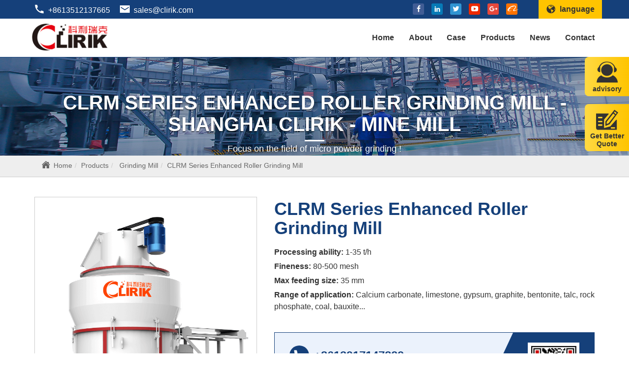

--- FILE ---
content_type: text/html; charset=UTF-8
request_url: https://www.mill.asia/clrm-series-enhanced-roller-grinding-mill/
body_size: 17340
content:
<!DOCTYPE html>
<html lang="en">
	<head>
		<meta charset="UTF-8">
		<meta http-equiv="X-UA-Compatible" content="IE=edge">
		<meta name="viewport" content="width=device-width, initial-scale=1">
		<!-- 上述3个meta标签*必须*放在最前面，任何其他内容都*必须*跟随其后！ -->
		
		<!-- Bootstrap -->
		<link href="https://www.mill.asia/wp-content/themes/clirik2/img/logo.ico" rel="shortcut icon" type="img/x-icon" />
		<link href="https://www.mill.asia/wp-content/themes/clirik2/css/bootstrap.min.css" rel="stylesheet">
		<link href="https://www.mill.asia/wp-content/themes/clirik2/css/font_2324509_7oaglhfkxgr.css" rel="stylesheet" />
		<link rel="stylesheet" href="https://www.mill.asia/wp-content/themes/clirik2/css/animate.min.css" />
		<link href="https://www.mill.asia/wp-content/themes/clirik2/css/config.css" rel="stylesheet" />
		<link href="https://www.mill.asia/wp-content/themes/clirik2/css/index.css" rel="stylesheet" />
		<link href="https://www.mill.asia/wp-content/themes/clirik2/style.css" rel="stylesheet" />
		<style rel="stylesheet">
			.wp-block-image{
				margin: 0 0 0em !important;
			}
		</style>
		
		<!-- HTML5 shim 和 Respond.js 是为了让 IE8 支持 HTML5 元素和媒体查询（media queries）功能 -->
		<!-- 警告：通过 file:// 协议（就是直接将 html 页面拖拽到浏览器中）访问页面时 Respond.js 不起作用 -->
		<!--[if lt IE 9]>
		<script src="https://cdn.jsdelivr.net/npm/html5shiv@3.7.3/dist/html5shiv.min.js"></script>
		<script src="https://cdn.jsdelivr.net/npm/respond.js@1.4.2/dest/respond.min.js"></script>
		<![endif]-->
		
<!-- Search Engine Optimization by Rank Math - https://s.rankmath.com/home -->
<title>CLRM Series Enhanced Roller Grinding Mill - Shanghai Clirik - Mine Mill</title>
<meta name="description" content="Clirik CLRM series enhanced roller grinding mill is suitable for processing various non-flammable and non- explosive mineral materials with Moh&#039;s hardness less than 6 and humidity less than 6%.​ The granularity of the finished powder size can be adjusted between 80 and 500 meshes (180- 30 micron)."/>
<meta name="robots" content="follow, index, max-snippet:-1, max-video-preview:-1, max-image-preview:large"/>
<link rel="canonical" href="https://www.mill.asia/clrm-series-enhanced-roller-grinding-mill/" />
<meta property="og:locale" content="en_US" />
<meta property="og:type" content="article" />
<meta property="og:title" content="CLRM Series Enhanced Roller Grinding Mill - Shanghai Clirik - Mine Mill" />
<meta property="og:description" content="Clirik CLRM series enhanced roller grinding mill is suitable for processing various non-flammable and non- explosive mineral materials with Moh&#039;s hardness less than 6 and humidity less than 6%.​ The granularity of the finished powder size can be adjusted between 80 and 500 meshes (180- 30 micron)." />
<meta property="og:url" content="https://www.mill.asia/clrm-series-enhanced-roller-grinding-mill/" />
<meta property="og:site_name" content="Shanghai Clirik - Mine Mill" />
<meta property="article:section" content="Products" />
<meta property="og:updated_time" content="2023-02-01T15:08:07+08:00" />
<meta property="og:image" content="https://www.mill.asia/wp-content/uploads/2022/11/1675235269-CLRM-series-enhanced-roller-grinding-mill-15.jpg" />
<meta property="og:image:secure_url" content="https://www.mill.asia/wp-content/uploads/2022/11/1675235269-CLRM-series-enhanced-roller-grinding-mill-15.jpg" />
<meta property="og:image:width" content="1031" />
<meta property="og:image:height" content="1038" />
<meta property="og:image:alt" content="CLRM series enhanced roller grinding mill" />
<meta property="og:image:type" content="image/jpeg" />
<meta property="article:published_time" content="2022-11-02T17:47:18+08:00" />
<meta property="article:modified_time" content="2023-02-01T15:08:07+08:00" />
<meta name="twitter:card" content="summary_large_image" />
<meta name="twitter:title" content="CLRM Series Enhanced Roller Grinding Mill - Shanghai Clirik - Mine Mill" />
<meta name="twitter:description" content="Clirik CLRM series enhanced roller grinding mill is suitable for processing various non-flammable and non- explosive mineral materials with Moh&#039;s hardness less than 6 and humidity less than 6%.​ The granularity of the finished powder size can be adjusted between 80 and 500 meshes (180- 30 micron)." />
<meta name="twitter:image" content="https://www.mill.asia/wp-content/uploads/2022/11/1675235269-CLRM-series-enhanced-roller-grinding-mill-15.jpg" />
<meta name="twitter:label1" content="Written by" />
<meta name="twitter:data1" content="admin" />
<meta name="twitter:label2" content="Time to read" />
<meta name="twitter:data2" content="2 minutes" />
<script type="application/ld+json" class="rank-math-schema">{"@context":"https://schema.org","@graph":[{"@type":"Organization","@id":"https://www.mill.asia/#organization","name":"SHANGHAI CLIRIK MACHINERY CO., LTD","logo":{"@type":"ImageObject","@id":"https://www.mill.asia/#logo","url":"https://www.mill.asia/wp-content/uploads/2022/06/1655801848-\u516c\u53f8logo.png","contentUrl":"https://www.mill.asia/wp-content/uploads/2022/06/1655801848-\u516c\u53f8logo.png","caption":"SHANGHAI CLIRIK MACHINERY CO., LTD","inLanguage":"en-US","width":"2881","height":"2415"}},{"@type":"WebSite","@id":"https://www.mill.asia/#website","url":"https://www.mill.asia","name":"SHANGHAI CLIRIK MACHINERY CO., LTD","publisher":{"@id":"https://www.mill.asia/#organization"},"inLanguage":"en-US"},{"@type":"ImageObject","@id":"https://www.mill.asia/wp-content/uploads/2022/11/1675235269-CLRM-series-enhanced-roller-grinding-mill-15.jpg","url":"https://www.mill.asia/wp-content/uploads/2022/11/1675235269-CLRM-series-enhanced-roller-grinding-mill-15.jpg","width":"1031","height":"1038","caption":"CLRM series enhanced roller grinding mill","inLanguage":"en-US"},{"@type":"WebPage","@id":"https://www.mill.asia/clrm-series-enhanced-roller-grinding-mill/#webpage","url":"https://www.mill.asia/clrm-series-enhanced-roller-grinding-mill/","name":"CLRM Series Enhanced Roller Grinding Mill - Shanghai Clirik - Mine Mill","datePublished":"2022-11-02T17:47:18+08:00","dateModified":"2023-02-01T15:08:07+08:00","isPartOf":{"@id":"https://www.mill.asia/#website"},"primaryImageOfPage":{"@id":"https://www.mill.asia/wp-content/uploads/2022/11/1675235269-CLRM-series-enhanced-roller-grinding-mill-15.jpg"},"inLanguage":"en-US"},{"@type":"Person","@id":"https://www.mill.asia/","name":"admin","url":"https://www.mill.asia/","image":{"@type":"ImageObject","@id":"https://secure.gravatar.com/avatar/12633f0e9132e082f3b5712ee13110c9?s=96&amp;d=mm&amp;r=g","url":"https://secure.gravatar.com/avatar/12633f0e9132e082f3b5712ee13110c9?s=96&amp;d=mm&amp;r=g","caption":"admin","inLanguage":"en-US"},"sameAs":["http://mill.asia"],"worksFor":{"@id":"https://www.mill.asia/#organization"}},{"@type":"Article","headline":"CLRM Series Enhanced Roller Grinding Mill - Shanghai Clirik - Mine Mill","keywords":"CLRM Series Enhanced Roller Grinding Mill","datePublished":"2022-11-02T17:47:18+08:00","dateModified":"2023-02-01T15:08:07+08:00","articleSection":"Grinding Mill, Products","author":{"@id":"https://www.mill.asia/"},"publisher":{"@id":"https://www.mill.asia/#organization"},"description":"Clirik CLRM series enhanced roller grinding mill is suitable for processing various non-flammable and non- explosive mineral materials with Moh&#039;s hardness less than 6 and humidity less than 6%.\u200b The granularity of the finished powder size can be adjusted between 80 and 500 meshes (180- 30 micron).","name":"CLRM Series Enhanced Roller Grinding Mill - Shanghai Clirik - Mine Mill","@id":"https://www.mill.asia/clrm-series-enhanced-roller-grinding-mill/#richSnippet","isPartOf":{"@id":"https://www.mill.asia/clrm-series-enhanced-roller-grinding-mill/#webpage"},"image":{"@id":"https://www.mill.asia/wp-content/uploads/2022/11/1675235269-CLRM-series-enhanced-roller-grinding-mill-15.jpg"},"inLanguage":"en-US","mainEntityOfPage":{"@id":"https://www.mill.asia/clrm-series-enhanced-roller-grinding-mill/#webpage"}}]}</script>
<!-- /Rank Math WordPress SEO plugin -->

<link rel='dns-prefetch' href='//www.mill.asia' />
<script type="text/javascript">
/* <![CDATA[ */
window._wpemojiSettings = {"baseUrl":"https:\/\/s.w.org\/images\/core\/emoji\/15.0.3\/72x72\/","ext":".png","svgUrl":"https:\/\/s.w.org\/images\/core\/emoji\/15.0.3\/svg\/","svgExt":".svg","source":{"concatemoji":"https:\/\/www.mill.asia\/wp-includes\/js\/wp-emoji-release.min.js"}};
/*! This file is auto-generated */
!function(i,n){var o,s,e;function c(e){try{var t={supportTests:e,timestamp:(new Date).valueOf()};sessionStorage.setItem(o,JSON.stringify(t))}catch(e){}}function p(e,t,n){e.clearRect(0,0,e.canvas.width,e.canvas.height),e.fillText(t,0,0);var t=new Uint32Array(e.getImageData(0,0,e.canvas.width,e.canvas.height).data),r=(e.clearRect(0,0,e.canvas.width,e.canvas.height),e.fillText(n,0,0),new Uint32Array(e.getImageData(0,0,e.canvas.width,e.canvas.height).data));return t.every(function(e,t){return e===r[t]})}function u(e,t,n){switch(t){case"flag":return n(e,"\ud83c\udff3\ufe0f\u200d\u26a7\ufe0f","\ud83c\udff3\ufe0f\u200b\u26a7\ufe0f")?!1:!n(e,"\ud83c\uddfa\ud83c\uddf3","\ud83c\uddfa\u200b\ud83c\uddf3")&&!n(e,"\ud83c\udff4\udb40\udc67\udb40\udc62\udb40\udc65\udb40\udc6e\udb40\udc67\udb40\udc7f","\ud83c\udff4\u200b\udb40\udc67\u200b\udb40\udc62\u200b\udb40\udc65\u200b\udb40\udc6e\u200b\udb40\udc67\u200b\udb40\udc7f");case"emoji":return!n(e,"\ud83d\udc26\u200d\u2b1b","\ud83d\udc26\u200b\u2b1b")}return!1}function f(e,t,n){var r="undefined"!=typeof WorkerGlobalScope&&self instanceof WorkerGlobalScope?new OffscreenCanvas(300,150):i.createElement("canvas"),a=r.getContext("2d",{willReadFrequently:!0}),o=(a.textBaseline="top",a.font="600 32px Arial",{});return e.forEach(function(e){o[e]=t(a,e,n)}),o}function t(e){var t=i.createElement("script");t.src=e,t.defer=!0,i.head.appendChild(t)}"undefined"!=typeof Promise&&(o="wpEmojiSettingsSupports",s=["flag","emoji"],n.supports={everything:!0,everythingExceptFlag:!0},e=new Promise(function(e){i.addEventListener("DOMContentLoaded",e,{once:!0})}),new Promise(function(t){var n=function(){try{var e=JSON.parse(sessionStorage.getItem(o));if("object"==typeof e&&"number"==typeof e.timestamp&&(new Date).valueOf()<e.timestamp+604800&&"object"==typeof e.supportTests)return e.supportTests}catch(e){}return null}();if(!n){if("undefined"!=typeof Worker&&"undefined"!=typeof OffscreenCanvas&&"undefined"!=typeof URL&&URL.createObjectURL&&"undefined"!=typeof Blob)try{var e="postMessage("+f.toString()+"("+[JSON.stringify(s),u.toString(),p.toString()].join(",")+"));",r=new Blob([e],{type:"text/javascript"}),a=new Worker(URL.createObjectURL(r),{name:"wpTestEmojiSupports"});return void(a.onmessage=function(e){c(n=e.data),a.terminate(),t(n)})}catch(e){}c(n=f(s,u,p))}t(n)}).then(function(e){for(var t in e)n.supports[t]=e[t],n.supports.everything=n.supports.everything&&n.supports[t],"flag"!==t&&(n.supports.everythingExceptFlag=n.supports.everythingExceptFlag&&n.supports[t]);n.supports.everythingExceptFlag=n.supports.everythingExceptFlag&&!n.supports.flag,n.DOMReady=!1,n.readyCallback=function(){n.DOMReady=!0}}).then(function(){return e}).then(function(){var e;n.supports.everything||(n.readyCallback(),(e=n.source||{}).concatemoji?t(e.concatemoji):e.wpemoji&&e.twemoji&&(t(e.twemoji),t(e.wpemoji)))}))}((window,document),window._wpemojiSettings);
/* ]]> */
</script>
<style id='wp-emoji-styles-inline-css' type='text/css'>

	img.wp-smiley, img.emoji {
		display: inline !important;
		border: none !important;
		box-shadow: none !important;
		height: 1em !important;
		width: 1em !important;
		margin: 0 0.07em !important;
		vertical-align: -0.1em !important;
		background: none !important;
		padding: 0 !important;
	}
</style>
<link rel='stylesheet' id='wp-block-library-css' href='https://www.mill.asia/wp-includes/css/dist/block-library/style.min.css' type='text/css' media='all' />
<style id='classic-theme-styles-inline-css' type='text/css'>
/*! This file is auto-generated */
.wp-block-button__link{color:#fff;background-color:#32373c;border-radius:9999px;box-shadow:none;text-decoration:none;padding:calc(.667em + 2px) calc(1.333em + 2px);font-size:1.125em}.wp-block-file__button{background:#32373c;color:#fff;text-decoration:none}
</style>
<style id='global-styles-inline-css' type='text/css'>
:root{--wp--preset--aspect-ratio--square: 1;--wp--preset--aspect-ratio--4-3: 4/3;--wp--preset--aspect-ratio--3-4: 3/4;--wp--preset--aspect-ratio--3-2: 3/2;--wp--preset--aspect-ratio--2-3: 2/3;--wp--preset--aspect-ratio--16-9: 16/9;--wp--preset--aspect-ratio--9-16: 9/16;--wp--preset--color--black: #000000;--wp--preset--color--cyan-bluish-gray: #abb8c3;--wp--preset--color--white: #ffffff;--wp--preset--color--pale-pink: #f78da7;--wp--preset--color--vivid-red: #cf2e2e;--wp--preset--color--luminous-vivid-orange: #ff6900;--wp--preset--color--luminous-vivid-amber: #fcb900;--wp--preset--color--light-green-cyan: #7bdcb5;--wp--preset--color--vivid-green-cyan: #00d084;--wp--preset--color--pale-cyan-blue: #8ed1fc;--wp--preset--color--vivid-cyan-blue: #0693e3;--wp--preset--color--vivid-purple: #9b51e0;--wp--preset--gradient--vivid-cyan-blue-to-vivid-purple: linear-gradient(135deg,rgba(6,147,227,1) 0%,rgb(155,81,224) 100%);--wp--preset--gradient--light-green-cyan-to-vivid-green-cyan: linear-gradient(135deg,rgb(122,220,180) 0%,rgb(0,208,130) 100%);--wp--preset--gradient--luminous-vivid-amber-to-luminous-vivid-orange: linear-gradient(135deg,rgba(252,185,0,1) 0%,rgba(255,105,0,1) 100%);--wp--preset--gradient--luminous-vivid-orange-to-vivid-red: linear-gradient(135deg,rgba(255,105,0,1) 0%,rgb(207,46,46) 100%);--wp--preset--gradient--very-light-gray-to-cyan-bluish-gray: linear-gradient(135deg,rgb(238,238,238) 0%,rgb(169,184,195) 100%);--wp--preset--gradient--cool-to-warm-spectrum: linear-gradient(135deg,rgb(74,234,220) 0%,rgb(151,120,209) 20%,rgb(207,42,186) 40%,rgb(238,44,130) 60%,rgb(251,105,98) 80%,rgb(254,248,76) 100%);--wp--preset--gradient--blush-light-purple: linear-gradient(135deg,rgb(255,206,236) 0%,rgb(152,150,240) 100%);--wp--preset--gradient--blush-bordeaux: linear-gradient(135deg,rgb(254,205,165) 0%,rgb(254,45,45) 50%,rgb(107,0,62) 100%);--wp--preset--gradient--luminous-dusk: linear-gradient(135deg,rgb(255,203,112) 0%,rgb(199,81,192) 50%,rgb(65,88,208) 100%);--wp--preset--gradient--pale-ocean: linear-gradient(135deg,rgb(255,245,203) 0%,rgb(182,227,212) 50%,rgb(51,167,181) 100%);--wp--preset--gradient--electric-grass: linear-gradient(135deg,rgb(202,248,128) 0%,rgb(113,206,126) 100%);--wp--preset--gradient--midnight: linear-gradient(135deg,rgb(2,3,129) 0%,rgb(40,116,252) 100%);--wp--preset--font-size--small: 13px;--wp--preset--font-size--medium: 20px;--wp--preset--font-size--large: 36px;--wp--preset--font-size--x-large: 42px;--wp--preset--spacing--20: 0.44rem;--wp--preset--spacing--30: 0.67rem;--wp--preset--spacing--40: 1rem;--wp--preset--spacing--50: 1.5rem;--wp--preset--spacing--60: 2.25rem;--wp--preset--spacing--70: 3.38rem;--wp--preset--spacing--80: 5.06rem;--wp--preset--shadow--natural: 6px 6px 9px rgba(0, 0, 0, 0.2);--wp--preset--shadow--deep: 12px 12px 50px rgba(0, 0, 0, 0.4);--wp--preset--shadow--sharp: 6px 6px 0px rgba(0, 0, 0, 0.2);--wp--preset--shadow--outlined: 6px 6px 0px -3px rgba(255, 255, 255, 1), 6px 6px rgba(0, 0, 0, 1);--wp--preset--shadow--crisp: 6px 6px 0px rgba(0, 0, 0, 1);}:where(.is-layout-flex){gap: 0.5em;}:where(.is-layout-grid){gap: 0.5em;}body .is-layout-flex{display: flex;}.is-layout-flex{flex-wrap: wrap;align-items: center;}.is-layout-flex > :is(*, div){margin: 0;}body .is-layout-grid{display: grid;}.is-layout-grid > :is(*, div){margin: 0;}:where(.wp-block-columns.is-layout-flex){gap: 2em;}:where(.wp-block-columns.is-layout-grid){gap: 2em;}:where(.wp-block-post-template.is-layout-flex){gap: 1.25em;}:where(.wp-block-post-template.is-layout-grid){gap: 1.25em;}.has-black-color{color: var(--wp--preset--color--black) !important;}.has-cyan-bluish-gray-color{color: var(--wp--preset--color--cyan-bluish-gray) !important;}.has-white-color{color: var(--wp--preset--color--white) !important;}.has-pale-pink-color{color: var(--wp--preset--color--pale-pink) !important;}.has-vivid-red-color{color: var(--wp--preset--color--vivid-red) !important;}.has-luminous-vivid-orange-color{color: var(--wp--preset--color--luminous-vivid-orange) !important;}.has-luminous-vivid-amber-color{color: var(--wp--preset--color--luminous-vivid-amber) !important;}.has-light-green-cyan-color{color: var(--wp--preset--color--light-green-cyan) !important;}.has-vivid-green-cyan-color{color: var(--wp--preset--color--vivid-green-cyan) !important;}.has-pale-cyan-blue-color{color: var(--wp--preset--color--pale-cyan-blue) !important;}.has-vivid-cyan-blue-color{color: var(--wp--preset--color--vivid-cyan-blue) !important;}.has-vivid-purple-color{color: var(--wp--preset--color--vivid-purple) !important;}.has-black-background-color{background-color: var(--wp--preset--color--black) !important;}.has-cyan-bluish-gray-background-color{background-color: var(--wp--preset--color--cyan-bluish-gray) !important;}.has-white-background-color{background-color: var(--wp--preset--color--white) !important;}.has-pale-pink-background-color{background-color: var(--wp--preset--color--pale-pink) !important;}.has-vivid-red-background-color{background-color: var(--wp--preset--color--vivid-red) !important;}.has-luminous-vivid-orange-background-color{background-color: var(--wp--preset--color--luminous-vivid-orange) !important;}.has-luminous-vivid-amber-background-color{background-color: var(--wp--preset--color--luminous-vivid-amber) !important;}.has-light-green-cyan-background-color{background-color: var(--wp--preset--color--light-green-cyan) !important;}.has-vivid-green-cyan-background-color{background-color: var(--wp--preset--color--vivid-green-cyan) !important;}.has-pale-cyan-blue-background-color{background-color: var(--wp--preset--color--pale-cyan-blue) !important;}.has-vivid-cyan-blue-background-color{background-color: var(--wp--preset--color--vivid-cyan-blue) !important;}.has-vivid-purple-background-color{background-color: var(--wp--preset--color--vivid-purple) !important;}.has-black-border-color{border-color: var(--wp--preset--color--black) !important;}.has-cyan-bluish-gray-border-color{border-color: var(--wp--preset--color--cyan-bluish-gray) !important;}.has-white-border-color{border-color: var(--wp--preset--color--white) !important;}.has-pale-pink-border-color{border-color: var(--wp--preset--color--pale-pink) !important;}.has-vivid-red-border-color{border-color: var(--wp--preset--color--vivid-red) !important;}.has-luminous-vivid-orange-border-color{border-color: var(--wp--preset--color--luminous-vivid-orange) !important;}.has-luminous-vivid-amber-border-color{border-color: var(--wp--preset--color--luminous-vivid-amber) !important;}.has-light-green-cyan-border-color{border-color: var(--wp--preset--color--light-green-cyan) !important;}.has-vivid-green-cyan-border-color{border-color: var(--wp--preset--color--vivid-green-cyan) !important;}.has-pale-cyan-blue-border-color{border-color: var(--wp--preset--color--pale-cyan-blue) !important;}.has-vivid-cyan-blue-border-color{border-color: var(--wp--preset--color--vivid-cyan-blue) !important;}.has-vivid-purple-border-color{border-color: var(--wp--preset--color--vivid-purple) !important;}.has-vivid-cyan-blue-to-vivid-purple-gradient-background{background: var(--wp--preset--gradient--vivid-cyan-blue-to-vivid-purple) !important;}.has-light-green-cyan-to-vivid-green-cyan-gradient-background{background: var(--wp--preset--gradient--light-green-cyan-to-vivid-green-cyan) !important;}.has-luminous-vivid-amber-to-luminous-vivid-orange-gradient-background{background: var(--wp--preset--gradient--luminous-vivid-amber-to-luminous-vivid-orange) !important;}.has-luminous-vivid-orange-to-vivid-red-gradient-background{background: var(--wp--preset--gradient--luminous-vivid-orange-to-vivid-red) !important;}.has-very-light-gray-to-cyan-bluish-gray-gradient-background{background: var(--wp--preset--gradient--very-light-gray-to-cyan-bluish-gray) !important;}.has-cool-to-warm-spectrum-gradient-background{background: var(--wp--preset--gradient--cool-to-warm-spectrum) !important;}.has-blush-light-purple-gradient-background{background: var(--wp--preset--gradient--blush-light-purple) !important;}.has-blush-bordeaux-gradient-background{background: var(--wp--preset--gradient--blush-bordeaux) !important;}.has-luminous-dusk-gradient-background{background: var(--wp--preset--gradient--luminous-dusk) !important;}.has-pale-ocean-gradient-background{background: var(--wp--preset--gradient--pale-ocean) !important;}.has-electric-grass-gradient-background{background: var(--wp--preset--gradient--electric-grass) !important;}.has-midnight-gradient-background{background: var(--wp--preset--gradient--midnight) !important;}.has-small-font-size{font-size: var(--wp--preset--font-size--small) !important;}.has-medium-font-size{font-size: var(--wp--preset--font-size--medium) !important;}.has-large-font-size{font-size: var(--wp--preset--font-size--large) !important;}.has-x-large-font-size{font-size: var(--wp--preset--font-size--x-large) !important;}
:where(.wp-block-post-template.is-layout-flex){gap: 1.25em;}:where(.wp-block-post-template.is-layout-grid){gap: 1.25em;}
:where(.wp-block-columns.is-layout-flex){gap: 2em;}:where(.wp-block-columns.is-layout-grid){gap: 2em;}
:root :where(.wp-block-pullquote){font-size: 1.5em;line-height: 1.6;}
</style>
<link rel='stylesheet' id='toc-screen-css' href='https://www.mill.asia/wp-content/plugins/table-of-contents-plus/screen.min.css' type='text/css' media='all' />
<!--n2css--><!--n2js--><script type="text/javascript" src="https://www.mill.asia/wp-includes/js/jquery/jquery.min.js" id="jquery-core-js"></script>
<script type="text/javascript" src="https://www.mill.asia/wp-includes/js/jquery/jquery-migrate.min.js" id="jquery-migrate-js"></script>

<link rel="alternate" title="oEmbed (JSON)" type="application/json+oembed" href="https://www.mill.asia/wp-json/oembed/1.0/embed?url=https%3A%2F%2Fwww.mill.asia%2Fclrm-series-enhanced-roller-grinding-mill%2F" />
<link rel="alternate" title="oEmbed (XML)" type="text/xml+oembed" href="https://www.mill.asia/wp-json/oembed/1.0/embed?url=https%3A%2F%2Fwww.mill.asia%2Fclrm-series-enhanced-roller-grinding-mill%2F&#038;format=xml" />
<style type="text/css">div#toc_container {width: 100%;}div#toc_container ul li {font-size: 100%;}</style><style id="uagb-style-conditional-extension">@media (min-width: 1025px){body .uag-hide-desktop.uagb-google-map__wrap,body .uag-hide-desktop{display:none !important}}@media (min-width: 768px) and (max-width: 1024px){body .uag-hide-tab.uagb-google-map__wrap,body .uag-hide-tab{display:none !important}}@media (max-width: 767px){body .uag-hide-mob.uagb-google-map__wrap,body .uag-hide-mob{display:none !important}}</style><link rel="icon" href="https://www.mill.asia/wp-content/uploads/2022/02/logo-white-150x136.png" sizes="32x32" />
<link rel="icon" href="https://www.mill.asia/wp-content/uploads/2022/02/logo-white.png" sizes="192x192" />
<link rel="apple-touch-icon" href="https://www.mill.asia/wp-content/uploads/2022/02/logo-white.png" />
<meta name="msapplication-TileImage" content="https://www.mill.asia/wp-content/uploads/2022/02/logo-white.png" />
    </head>
	<body class="post-template-default single single-post postid-3770 single-format-standard wp-custom-logo">
	<div class="TopDiv animated fadeInUp">
		<div class="container">
			<div class="row">
				<div class="TDnr col-md-12 col-sm-12 xol-xs-12">
					<ul class="TDnr-lf fl">
						<li><i class="iconfont icon-phone-fill"></i>+8613512137665</li>
						<li><i class="iconfont icon-mail-fill"></i>sales@clirik.com</li>
					</ul>
					<div class="TDnr-rg fr">
						<div id="InTop-rg-lg" href="javascript:void(0)">
							<a href="javascript:void(0)"><i class="iconfont icon-diqiu"></i><span>language</span></a>
							<ul>
								<li> <a target="_blank" href="https://french.alibaba.com/supplier_wc4BAALEECj41UVV9tfTzpuguM8u" rel="nofollow">Français</a></li>
								<li> <a target="_blank" href="http://www.clirik.es/" rel="nofollow">Español</a></li>
	              <li> <a target="_blank" href="https://russian.alibaba.com/supplier_wc4BAALEECj41UVV9tfTzpuguM8u" rel="nofollow">Русский язык</a></li>
	              <li> <a target="_blank" href="https://www.grindingmill.eu/" rel="nofollow">العربية</a></li>
    						<li> <a target="_blank" href="https://turkish.alibaba.com/supplier_wc4BAALEECj41UVV9tfTzpuguM8u" rel="nofollow">Türkiye</a></li>
    						<li> <a target="_blank" href="https://vietnamese.alibaba.com/supplier_wc4BAALEECj41UVV9tfTzpuguM8u" rel="nofollow">Việt Nam</a></li>
							</ul>
					</div>
						<ul class="TDnr-rg-lis">
							<li><a href="https://www.facebook.com/clirikgrindingmill"><i class="iconfont icon-facebook2" style="background-color: #415D95;"></i></a></li>
							<li><a href="https://www.linkedin.com/company/shanghai-clirik-machinery-co-ltd-"><i class="iconfont icon-linkedin2" style="background-color: #077AB6;"></i></a></li>
							<li><a href="https://twitter.com/clirikchina"><i class="iconfont icon-ttww" style="background-color: #3094D2;"></i></a></li>
							<li><a href="https://www.youtube.com/ClirikMachinery"><i class="iconfont icon-youtube" style="background-color: #EC2900;"></i></a></li>
							<li><a href="https://plus.google.com/u/1/104929740244594389774/posts?hl=zh-CN"><i class="iconfont icon-googleplus" style="background-color: #E6483C;"></i></a></li>
							<li><a href="https://clirik.en.alibaba.com/"><i class="iconfont icon-alibaba2" style="background-color: #FF7200;"></i></a></li>
						</ul>
						
					</div>
					
				</div>
			</div>
		</div>
	</div>
    
    <!--header-->
    <header id="head">
		<nav class="navbar navbar-default navbar-static-top">
			<div class="container">
				<!-- Brand and toggle get grouped for better mobile display -->
				<div class="navbar-header">
					<button type="button" class="navbar-toggle collapsed" data-toggle="collapse" data-target="#bs-example-navbar-collapse-1"
					 aria-expanded="false">
						<span class="sr-only">Shanghai Clirik Machinery Co.,Ltd.</span>
						<span class="icon-bar"></span>
						<span class="icon-bar"></span>
						<span class="icon-bar"></span>
					</button>
					<a class="navbar-brand logo" href="/"><img src="https://www.mill.asia/wp-content/themes/clirik2/img/logo.png" alt="Shanghai Clirik Machinery Co.,Ltd."
						 title="Shanghai Clirik Machinery Co.,Ltd." /></a>
				</div>
				
				<div class="collapse navbar-collapse bannr" id="bs-example-navbar-collapse-1">
					
					
					<div class="menu-%e5%be%ae%e7%b2%89%e6%8a%80%e6%9c%af-container"><ul id="dh" class="nav navbar-nav navbar-right dh"><li id="menu-item-248" class="menu-item menu-item-type-custom menu-item-object-custom menu-item-248 na"><a href="/">Home</a></li>
<li id="menu-item-85" class="menu-item menu-item-type-post_type menu-item-object-page menu-item-85 na"><a href="https://www.mill.asia/about/">About</a></li>
<li id="menu-item-945" class="menu-item menu-item-type-taxonomy menu-item-object-category menu-item-has-children menu-item-945 na"><a href="https://www.mill.asia/case/">Case</a>
<ul class="sub-menu">
	<li id="menu-item-2156" class="menu-item menu-item-type-taxonomy menu-item-object-category menu-item-2156 na"><a href="https://www.mill.asia/case/mineral-grinding-plant/">Mineral Grinding Plant</a></li>
	<li id="menu-item-3422" class="menu-item menu-item-type-taxonomy menu-item-object-category menu-item-3422 na"><a href="https://www.mill.asia/case/stone-crushing-plant/">Stone Crushing Plant</a></li>
</ul>
</li>
<li id="menu-item-946" class="menu-item menu-item-type-taxonomy menu-item-object-category current-post-ancestor current-menu-parent current-post-parent menu-item-has-children menu-item-946 na"><a href="https://www.mill.asia/products/">Products</a>
<ul class="sub-menu">
	<li id="menu-item-2127" class="menu-item menu-item-type-taxonomy menu-item-object-category current-post-ancestor current-menu-parent current-post-parent menu-item-2127 na"><a href="https://www.mill.asia/products/grinding-mill/">Grinding Mill</a></li>
	<li id="menu-item-2128" class="menu-item menu-item-type-taxonomy menu-item-object-category menu-item-2128 na"><a href="https://www.mill.asia/products/stone-crushing-machine/">Stone Crushing Machine</a></li>
	<li id="menu-item-2129" class="menu-item menu-item-type-taxonomy menu-item-object-category menu-item-2129 na"><a href="https://www.mill.asia/products/auxiliary-equipment/">Auxiliary Equipment</a></li>
</ul>
</li>
<li id="menu-item-944" class="menu-item menu-item-type-taxonomy menu-item-object-category menu-item-has-children menu-item-944 na"><a href="https://www.mill.asia/news/">News</a>
<ul class="sub-menu">
	<li id="menu-item-2154" class="menu-item menu-item-type-taxonomy menu-item-object-category menu-item-2154 na"><a href="https://www.mill.asia/news/group-news/">Group News</a></li>
	<li id="menu-item-2155" class="menu-item menu-item-type-taxonomy menu-item-object-category menu-item-2155 na"><a href="https://www.mill.asia/news/industry-news/">Industry News</a></li>
</ul>
</li>
<li id="menu-item-120" class="menu-item menu-item-type-post_type menu-item-object-page menu-item-120 na"><a href="https://www.mill.asia/contact/">Contact</a></li>
</ul></div>					<style>
					    @media screen and (max-width: 768px){
					        .sub-menu{
					            display: block;
					            position: static;
					            background-color:#ddd;
					        }
					        .sub-menu li a{
					            display: block;
					            width: 100%;
					        }
					    }
					    @media screen and (min-width: 768px){
					        .sub-menu{
    					        position: absolute;
    					        display: none;
    					        background-color:#fff;
    					        width:200px;
    					        left: -50%;
    					        padding: 3px 20px;
    					    }
					    }
					    .sub-menu{
					        min-width: auto;
					    }
					    .menu-item:hover .sub-menu{
					        display: block;
					    }
					    .sub-menu li{
					        text-align: center;
					        padding-top: 10px;
                            padding-bottom: 10px;
					    }
					    .sub-menu li a{
					        padding-top: 10px;
                            padding-bottom: 10px;
                            font-size: 16px;
                            font-weight: normal;
					    }

					</style>	
					<!--<ul id="dh" class="nav navbar-nav navbar-right dh">-->

						
					<!--	<li class="na"><a href="/">Home</a></li>-->
					<!--	<li class="na"><a href="">About</a></li>-->
					<!--	<li class="na"><a href="">Grinding Mill</a>-->
					<!--		<ul class="dropdown-menu">-->
					<!--		  <li><a href="">Grinding Mill</a></li>-->
					<!--		  <li><a href="">Stone Crushing Machine</a></li>-->
					<!--		  <li><a href="">Auxiliary Equipment</a></li>-->
					<!--		  <li><a href="">Feeding & Conveyor</a></li>-->
					<!--		</ul>-->
					<!--	</li>-->
					<!--	<li class="na"><a href="">Case</a></li>-->
					<!--	<li class="na"><a href="">News</a>-->
					<!--		<ul class="dropdown-menu">-->
					<!--		  <li><a href="">Company news</a></li>-->
					<!--		  <li><a href="">Industry news</a></li>-->
					<!--		</ul>-->
					<!--	</li>-->
					<!--	<li class="na"><a href="">Service</a></li>-->
					<!--	<li class="na"><a href="">Contact</a></li>-->
	
	
					<!--</ul>-->
	
				</div>
				<!-- /.navbar-collapse -->

			</div><!-- /.container-fluid -->
		</nav>
	</header> 
	<!--end header--><!--小banner-->	
    <div class="bans ban-ab text-center">
    	<div class="container">
    		<div class="row">
    			<div class="ban-title col-md-12 col-sm-12 col-xs-12">

    				<h3><span class="text-uppercase">CLRM Series Enhanced Roller Grinding Mill - Shanghai Clirik - Mine Mill</span></h3>
    				<p>Focus on the field of micro powder grinding !</p>
    			</div>
    			<!--<ul class="bans-nav">
					<li><a class="ha" href="javascript:void(0)">Grinding Mill</a></li>
					<li><a href="">Stone Crushing Machine</a></li>
					<li><a href="">Auxiliary Equipment</a></li>
					<li><a href="">Feeding & Conveyor</a></li>
				</ul>-->
    		</div>
    	</div>
    </div>		
	<!--end 小banner-->
		
	<!--路径导航-->
    <div class="ljdh">
		<div class="container">
			<div class="row">
				<div class="col-md-12">
					<ol class="breadcrumb"><li><i class="iconfont icon-gongsijianjie"></i><a href="https://www.mill.asia">Home</a></li><li><a href="https://www.mill.asia/products/" rel="category tag">Products</a> </li><li> <a href="https://www.mill.asia/products/grinding-mill/" rel="category tag">Grinding Mill</a></li><li style='max-width:100%'>CLRM Series Enhanced Roller Grinding Mill</li></ol>				</div>
			</div>
		</div>
	</div>
    <!--end-->
<!--产品详情标题开始-->
<div class="proxq box-pd">
    	<div class="container">
    		<div class="row">
    			<div class="proxq-img col-md-5 col-sm-5 col-xs-12">
    				<div class="banner">
					    <ul id="max_product_detail_diagram" class="img">
                            <li class="lg-img ab"><img src="https://www.mill.asia/wp-content/uploads/2022/11/1667477400-2150-主机.85.png" alt="" title=""></li>
					        <li class="lg-img"><img src="https://www.mill.asia/wp-content/uploads/2022/11/1667477446-CLRM-series-enhanced-roller-grinding-mill-10.png" alt="" title=""></li>
					        <li class="lg-img"><img src="https://www.mill.asia/wp-content/uploads/2022/11/1667477470-CLRM-series-enhanced-roller-grinding-mill-11.png" alt="" title=""></li>
					        <li class="lg-img"><img src="https://www.mill.asia/wp-content/uploads/2022/11/1667477500-CLRM-series-enhanced-roller-grinding-mill-2.png" alt="" title=""></li>
					    </ul>
					    <ul id="min_product_detail_diagram" class="num">
					    	<li class="at xs-img"><img src="https://www.mill.asia/wp-content/uploads/2022/11/1667477400-2150-主机.85.png"></li>
					    	<li class="xs-img"><img src="https://www.mill.asia/wp-content/uploads/2022/11/1667477446-CLRM-series-enhanced-roller-grinding-mill-10.png"></li>
					    	<li class="xs-img"><img src="https://www.mill.asia/wp-content/uploads/2022/11/1667477470-CLRM-series-enhanced-roller-grinding-mill-11.png"></li>
					    	<li class="xs-img"><img src="https://www.mill.asia/wp-content/uploads/2022/11/1667477500-CLRM-series-enhanced-roller-grinding-mill-2.png"></li>
					    </ul>
					    
					</div>
    			</div>
    			<div class="proxq-title col-md-7 col-sm-7 col-xs-12">
    				<h1 class="proxq-h2s">CLRM Series Enhanced Roller Grinding Mill</h1>
    				<p class="proxq-p"><strong>Processing ability: </strong>1-35 t/h</p>
    				<p class="proxq-p"><strong>Fineness: </strong> 80-500 mesh</p>
    				<p class="proxq-p"><strong>Max feeding size: </strong>35 mm</p>
    				<p class="proxq-p"><strong>Range of application: </strong>Calcium carbonate, limestone, gypsum, graphite, bentonite, talc, rock phosphate, coal, bauxite... </p>
    				
    				<div class="proxq-cs">
    					<ul class="proxq-cs-cont">
								<li><i class="iconfont icon-phone-fill"></i>+8613917147829</li>
								<li><i class="iconfont icon-mail-fill"></i>sales@clirik.com</li>
							</ul>
							<div class="proxq-cs-img">
								<img src="https://www.mill.asia/wp-content/themes/clirik2/img/wx.jpg" />
							</div>
    					
    				</div>
    				
    				
    			</div>
    			
    			
    		</div>
    	</div>
    </div>
	<!--end 产品详情-->
	
	<!--产品参数开始-->
    <div class="canshu">
    	<div class="container">
    		<div class="row">
    			<div class="canshu-nr col-md-12 col-sm-12 col-xs-12">
					<div class="cp-ov">
						<div class="xq">
                            <div id="toc_container" class="no_bullets"><p class="toc_title">Table of Contents</p><ul class="toc_list"><li><a href="#Product_overview_of_CLRM_series_enhanced_roller_grinding_mill"><span class="toc_number toc_depth_1">1</span> Product overview of CLRM series enhanced roller grinding mill</a></li><li><a href="#Working_principle_of_CLRM_series_enhanced_roller_grinding_mill"><span class="toc_number toc_depth_1">2</span> Working principle of CLRM series enhanced roller grinding mill</a></li><li><a href="#Product_features_of_CLRM_series_enhanced_roller_grinding_mill"><span class="toc_number toc_depth_1">3</span> Product features of CLRM series enhanced roller grinding mill</a></li><li><a href="#Product_parameter_of_CLRM_series_enhanced_roller_grinding_mill"><span class="toc_number toc_depth_1">4</span> Product parameter of CLRM series enhanced roller grinding mill</a></li><li><a href="#Introduction_manufacturers_of_CLRM_series_enhanced_roller_grinding_mill"><span class="toc_number toc_depth_1">5</span> Introduction manufacturers of CLRM series enhanced roller grinding mill</a><ul><li><a href="#Company_profile"><span class="toc_number toc_depth_2">5.1</span> Company profile </a></li><li><a href="#Our_Technology"><span class="toc_number toc_depth_2">5.2</span> Our Technology</a></li><li><a href="#Clirik_Hot_Product"><span class="toc_number toc_depth_2">5.3</span> Clirik Hot Product</a></li></ul></li><li><a href="#FAQ"><span class="toc_number toc_depth_1">6</span> FAQ</a></li></ul></div>

<h2 class="has-vivid-cyan-blue-color has-text-color wp-block-heading"><span id="Product_overview_of_CLRM_series_enhanced_roller_grinding_mill"><strong>Product overview of CLRM series enhanced roller grinding mill</strong></span></h2>



<p><strong><mark style="background-color:rgba(0, 0, 0, 0)" class="has-inline-color has-luminous-vivid-orange-color">CLRM series enhanced roller grinding mill</mark></strong> is suitable for processing various non-flammable and non- explosive mineral materials with Moh&#8217;s hardness less than 6 and humidity less than 6%. It is widely used in the fields of metallurgy, construction, chemical industry, mining, highway construction etc. The granularity of the finished powder size can be adjusted between<mark style="background-color:rgba(0, 0, 0, 0)" class="has-inline-color has-vivid-red-color"> </mark><strong><mark style="background-color:rgba(0, 0, 0, 0)" class="has-inline-color has-vivid-red-color">80 &#8211; 500</mark></strong> meshes (<mark style="background-color:rgba(0, 0, 0, 0)" class="has-inline-color has-vivid-red-color"><strong>180- 30</strong></mark> micron). Examples of processing materials include <strong><mark style="background-color:rgba(0, 0, 0, 0)" class="has-inline-color has-black-color">quartz, feldspar, barite, calcite carbonate, limestone, talc, ceramic, iron ore, carborundum, bauxite, rock phosphate, coal and other materials</mark></strong>, a total of about 400 kinds of materials.</p>



<div style="height:20px" aria-hidden="true" class="wp-block-spacer"></div>


<div class="wp-block-image">
<figure class="aligncenter size-full"><img fetchpriority="high" decoding="async" width="750" height="278" src="https://www.mill.asia/wp-content/uploads/2022/03/Material-1.jpg" alt="Material" class="wp-image-480"/ alt="CLRM Series Enhanced Roller Grinding Mill" title="CLRM Series Enhanced Roller Grinding Mill-Shanghai Clirik - Mine Mill" srcset="https://www.mill.asia/wp-content/uploads/2022/03/Material-1.jpg 750w, https://www.mill.asia/wp-content/uploads/2022/03/Material-1-300x111.jpg 300w" sizes="(max-width: 750px) 100vw, 750px" /><figcaption><strong>Material</strong></figcaption></figure></div>


<h2 class="has-vivid-cyan-blue-color has-text-color wp-block-heading"><span id="Working_principle_of_CLRM_series_enhanced_roller_grinding_mill"><strong>Working principle of CLRM series enhanced roller grinding mill</strong></span></h2>



<p><strong><mark style="background-color:rgba(0, 0, 0, 0)" class="has-inline-color has-black-color">CLRM series enhanced roller grinding mill components :</mark></strong></p>



<p>The standard configuration of the <strong><mark style="background-color:rgba(0, 0, 0, 0)" class="has-inline-color has-luminous-vivid-orange-color">CLRM series enhanced roller grinding mill</mark></strong> consists of main unit, reducer, powder classifier, cyclone percolator, dustcleaner, blower, electrical cabinet and pipes. The optional accessories include a crusher, bucket elevator, feeder.</p>



<p><strong><mark style="background-color:rgba(0, 0, 0, 0)" class="has-inline-color has-black-color">CLRM series enhanced <mark style="background-color:rgba(0, 0, 0, 0)" class="has-inline-color has-black-color">roller grinding mill</mark> workflow</mark>:</strong></p>



<p>Big materials are crushed by<strong> <a href="https://www.mill.asia/pe-series-jaw-crusher/" target="_blank" rel="noreferrer noopener">jaw crusher</a> </strong>to the required particle sizes, and carried by <strong><a href="https://www.mill.asia/th-bucket-elevator/" target="_blank" rel="noreferrer noopener">bucket elevator</a></strong> to the storage hopper, and are fed evenly and continuously by vibrating feeder into the main unit for grinding. The grinded powder is carried by the airflow from the blower to the cassifier to be classified, the particles which meet the fineness enter cyclone collector through pipe, are separated and collected there. They are discharged at the discharging valve to become finished products; the airflow is sucked to the blower by a return pipe on the top of a cyclone collector. The whole airflow system is a sealed circulation, and is circulated under positive and negative air pressure.</p>


<div class="wp-block-image">
<figure class="aligncenter size-full"><img decoding="async" width="750" height="518" src="https://www.mill.asia/wp-content/uploads/2022/11/1667384066-Enhanced-Roller-Mill.png" alt="CLRM series enhanced roller grinding mill" class="wp-image-3785"/ alt="CLRM Series Enhanced Roller Grinding Mill" title="CLRM Series Enhanced Roller Grinding Mill-Shanghai Clirik - Mine Mill" srcset="https://www.mill.asia/wp-content/uploads/2022/11/1667384066-Enhanced-Roller-Mill.png 750w, https://www.mill.asia/wp-content/uploads/2022/11/1667384066-Enhanced-Roller-Mill-300x207.png 300w" sizes="(max-width: 750px) 100vw, 750px" /><figcaption><strong>CLRM series enhanced roller grinding mill</strong></figcaption></figure></div>


<h2 class="has-vivid-cyan-blue-color has-text-color wp-block-heading"><span id="Product_features_of_CLRM_series_enhanced_roller_grinding_mill">Product features of CLRM series enhanced roller grinding mill</span></h2>



<p><strong>1. Optimized grinding part, increase grinding efficiency​</strong> </p>



<p>Compared with the previous mill, the grind pressure increased 10%, grinding area up 15 -20%. Optimized the roller layout, escalated the efficient grinding space. </p>



<p><strong>2. Triple vibrating damping for working stability</strong> </p>



<p>Triple damping to resist the vibrating transmit in the main unit base, volute aiflow house, unit body, grinding part. Be sure of the stable grinding condition. </p>



<p><strong>3. New type impeller of cassifier with VFD</strong> </p>



<p>Equipped the new cage type impeller for lassifier, adjust the speed freely by VFD, enlarge the output size range to 80 425 mesh. </p>



<p><strong>4. Grinding device adopts superimposed multistage seal, prolong the lubricating cycle.</strong></p>



<p>Make <strong><mark style="background-color:rgba(0, 0, 0, 0)" class="has-inline-color has-luminous-vivid-orange-color">CLRM series enhanced roller grinding mill</mark></strong> the maintenance convenient, cost saving.</p>



<h2 class="has-vivid-cyan-blue-color has-text-color wp-block-heading"><span id="Product_parameter_of_CLRM_series_enhanced_roller_grinding_mill">Product parameter of CLRM series enhanced roller grinding mill</span></h2>



<table border="1" cellpadding="0" cellspacing="0" height="190" style="width:100%;" width="946">
<tbody>
<tr height="19" ;="" "="">
<td height="76" rowspan="2" style="text-align: center;" width="66" x:str=""><strong>Model</strong></td>
<td colspan="2" style="text-align: center;" width="219" x:str=""><strong>Roller</strong></td>
<td colspan="2" style="text-align: center;" width="135" x:str=""><strong>Ring</strong></td>
<td rowspan="2" style="text-align: center;" width="90" x:str=""><strong>Main Shaft Speed<br>(r/min)</strong></td>
<td rowspan="2" style="text-align: center;" width="90" x:str=""><strong>Feeding Size<br>(mm)</strong></td>
<td rowspan="2" style="text-align: center;" width="107" x:str=""><strong>Finished Size<br>(mesh)</strong></td>
<td rowspan="2" style="text-align: center;" width="93" x:str=""><strong>Motor<br>(kw)</strong></td>
<td rowspan="2" style="text-align: center;" width="81" x:str=""><strong>Capacity<br>(t/h)</strong></td>
<tr height="57">
<td style="text-align: center;" width="77" x:str=""><strong>Quantity<br>(piece)</strong></td>
<td style="text-align: center;" width="85" x:str=""><strong>Size<br>(mm)</strong></td>
<td style="text-align: center;" width="81" x:str=""><strong>External Dia<br>(mm)</strong></td>
<td style="text-align: center;" width="54" x:str=""><strong>Height<br>(mm)</strong></td>
</tr>
<tr height="19">
<td height="19" style="text-align: center;" x:str="">CLRM9720</td>
<td style="text-align: center;" x:num="3">3-4</td>
<td style="text-align: center;" x:num="260">320*200</td>
<td style="text-align: center;" x:num="150">1077</td>
<td style="text-align: center;" x:num="780">200</td>
<td style="text-align: center;" x:num="150">145</td>
<td style="text-align: center;" x:num="15"><20</td>
<td style="text-align: center;" x:str="">80-500</td>
<td style="text-align: center;" x:num="35.7">45*15*37</td>
<td style="text-align: center;" x:str="">1-7</td>
</tr>
<tr height="19" ;="" "="">
<td height="19" style="text-align: center;" x:str="">CLRM1280</td>
<td style="text-align: center;" x:num="4">3</td>
<td style="text-align: center;" x:num="310">370*2*40</td>
<td style="text-align: center;" x:num="170">1280</td>
<td style="text-align: center;" x:num="950">240</td>
<td style="text-align: center;" x:num="170">125</td>
<td style="text-align: center;" x:num="25"> <20</td>
<td style="text-align: center;" x:str="">80-400</td>
<td style="text-align: center;" x:num="72.65">75*15*55</td>
<td style="text-align: center;" x:str="">2-12</td>
</tr>
<tr height="19">
<td height="19" style="text-align: center;" x:str="">CLRM1300</td>
<td style="text-align: center;" x:num="3">4</td>
<td style="text-align: center;" x:num="370">410*2*80</td>
<td style="text-align: center;" x:num="240">1390</td>
<td style="text-align: center;" x:num="1170">280</td>
<td style="text-align: center;" x:num="240">112</td>
<td style="text-align: center;" x:num="20"><20</td>
<td style="text-align: center;" x:str="">80-400</td>
<td style="text-align: center;" x:num="145.15">110*22*90</td>
<td style="text-align: center;" x:str="">3-15</td>
</tr>
<tr height="19" ;="" "="">
<td height="19" style="text-align: center;" x:str="">CLRM1620</td>
<td style="text-align: center;" x:num="4">4</td>
<td style="text-align: center;" x:num="410">450*300</td>
<td style="text-align: center;" x:num="280">1620</td>
<td style="text-align: center;" x:num="1270">300</td>
<td style="text-align: center;" x:num="280">102</td>
<td style="text-align: center;" x:num="20">><20</td>
<td style="text-align: center;" x:str="">80-400</td>
<td style="text-align: center;" x:num="202.15">160*30*132</td>
<td style="text-align: center;" x:str="">5-20</td>
</tr>
<tr height="19">
<td height="19" style="text-align: center;" x:str="">CLRM1700 A</td>
<td style="text-align: center;" x:num="4">4</td>
<td style="text-align: center;" x:num="450">510*300</td>
<td style="text-align: center;" x:num="300">1700</td>
<td style="text-align: center;" x:num="1500">300</td>
<td style="text-align: center;" x:num="300">102</td>
<td style="text-align: center;" x:num="20"><30</td>
<td style="text-align: center;" x:str="">80-325</td>
<td style="text-align: center;" x:num="322.2">185*37*160</td>
<td style="text-align: center;" x:str="">6-25</td>
</tr>
<tr height="19" ;="" "="">
<td height="19" style="text-align: center;" x:str="">CLRM1720</td>
<td style="text-align: center;" x:num="4">4</td>
<td style="text-align: center;" x:num="510">510*300</td>
<td style="text-align: center;" x:num="300">1850</td>
<td style="text-align: center;" x:num="1720">300</td>
<td style="text-align: center;" x:num="35">92</td>
<td style="text-align: center;" x:str=""><35</td>
<td style="text-align: center;" x:num="450">80-325</td>
<td style="text-align: center;" x:str="">250*45*185</td>
<td style="text-align: center;" x:str="">6-25</td>
</tr>
<tr height="19" ;="" "="">
<td height="19" style="text-align: center;" x:str="">CLRM1900 A</td>
<td style="text-align: center;" x:num="4">4</td>
<td style="text-align: center;" x:num="510">600*300</td>
<td style="text-align: center;" x:num="300">1900</td>
<td style="text-align: center;" x:num="1720">300</td>
<td style="text-align: center;" x:num="35">92</td>
<td style="text-align: center;" x:str=""><35</td>
<td style="text-align: center;" x:num="450">80-325</td>
<td style="text-align: center;" x:str="">250*45*220</td>
<td style="text-align: center;" x:str="">8-32</td>
</tr>
<tr height="19" ;="" "="">
<td height="19" style="text-align: center;" x:str="">CLRM2150</td>
<td style="text-align: center;" x:num="4">4</td>
<td style="text-align: center;" x:num="510">600*300</td>
<td style="text-align: center;" x:num="300">2150</td>
<td style="text-align: center;" x:num="1720">300</td>
<td style="text-align: center;" x:num="35">85</td>
<td style="text-align: center;" x:str=""><35</td>
<td style="text-align: center;" x:num="450">80-325</td>
<td style="text-align: center;" x:str="">315*45*280</td>
<td style="text-align: center;" x:str="">12-35</td>
</tr>
</tbody>
</table>



<h2 class="has-vivid-cyan-blue-color has-text-color wp-block-heading"><span id="Introduction_manufacturers_of_CLRM_series_enhanced_roller_grinding_mill">Introduction manufacturers of CLRM series enhanced roller grinding mill</span></h2>



<h3 class="has-black-color has-text-color has-medium-font-size wp-block-heading"><span id="Company_profile"><strong>Company profile </strong></span></h3>



<p><strong><a href="https://www.mill.asia/about/" target="_blank" rel="noreferrer noopener nofollow">Shanghai Clirik Machine Co., Ltd. </a></strong>has a professional technical force and perfect production capacity. The company’s products are widely used in mining, road construction, bridge construction, housing construction and other industries, crusher, ultra-fine grinding mill, feeder, vibrating screen, sand washing machine, conveyor and other equipment and series of products, all passed the ISO9001:2000 standard quality certification.</p>


<div class="wp-block-image">
<figure class="aligncenter size-full is-resized"><img decoding="async" src="https://www.mill.asia/wp-content/uploads/2022/08/1659340351-company.jpg" alt="company" class="wp-image-2228" width="638" height="413"/ alt="CLRM Series Enhanced Roller Grinding Mill" title="CLRM Series Enhanced Roller Grinding Mill-Shanghai Clirik - Mine Mill" srcset="https://www.mill.asia/wp-content/uploads/2022/08/1659340351-company.jpg 850w, https://www.mill.asia/wp-content/uploads/2022/08/1659340351-company-300x194.jpg 300w, https://www.mill.asia/wp-content/uploads/2022/08/1659340351-company-768x497.jpg 768w" sizes="(max-width: 638px) 100vw, 638px" /><figcaption>company</figcaption></figure></div>


<h3 class="has-black-color has-text-color has-medium-font-size wp-block-heading"><span id="Our_Technology"><strong>Our Technology</strong></span></h3>



<p>Clirik has more than 12,000 square meters of standardized production plant, including a processing workshop, assembly workshop, painting and sandblasting workshop, trial machine debugging workshop, finished product placement workshop, etc. The workshop is equipped with more than 100 high-end CNC machine tools of well-known foreign brands.</p>



<p>From drawing, assembly to debugging, the equipment manufacturing has gone through thousands of processes, including resizing, cutting, grinding, trimming, heating, forging, turning, milling, grinding and drilling, inspection, painting, assembly and test machine. Each manufacturing process is repeatedly verified by our engineers to ensure the reliability and integrity of each device. Raw materials are related to the quality of products. Our engineers have strict requirements on the selection of raw materials. National standard steel is used.</p>



<div style="height:20px" aria-hidden="true" class="wp-block-spacer"></div>



<div class="wp-block-columns is-layout-flex wp-container-core-columns-is-layout-1 wp-block-columns-is-layout-flex">
<div class="wp-block-column is-layout-flow wp-block-column-is-layout-flow"><div class="wp-block-image">
<figure class="aligncenter size-full"><img decoding="async" width="430" height="255" src="https://www.mill.asia/wp-content/uploads/2022/10/1666337601-4.jpg" alt="Clirik workshop" class="wp-image-3605"/ alt="CLRM Series Enhanced Roller Grinding Mill" title="CLRM Series Enhanced Roller Grinding Mill-Shanghai Clirik - Mine Mill" srcset="https://www.mill.asia/wp-content/uploads/2022/10/1666337601-4.jpg 430w, https://www.mill.asia/wp-content/uploads/2022/10/1666337601-4-300x178.jpg 300w" sizes="(max-width: 430px) 100vw, 430px" /><figcaption><strong>Clirik workshop</strong></figcaption></figure></div></div>



<div class="wp-block-column is-layout-flow wp-block-column-is-layout-flow"><div class="wp-block-image">
<figure class="aligncenter size-full"><img decoding="async" width="430" height="255" src="https://www.mill.asia/wp-content/uploads/2022/10/1666337600-3.jpg" alt="Clirik workshop" class="wp-image-3604"/ alt="CLRM Series Enhanced Roller Grinding Mill" title="CLRM Series Enhanced Roller Grinding Mill-Shanghai Clirik - Mine Mill" srcset="https://www.mill.asia/wp-content/uploads/2022/10/1666337600-3.jpg 430w, https://www.mill.asia/wp-content/uploads/2022/10/1666337600-3-300x178.jpg 300w" sizes="(max-width: 430px) 100vw, 430px" /><figcaption><strong>Clirik workshop</strong></figcaption></figure></div></div>
</div>



<h3 class="has-black-color has-text-color has-medium-font-size wp-block-heading"><span id="Clirik_Hot_Product"><strong>Clirik Hot Product</strong></span></h3>



<div style="height:20px" aria-hidden="true" class="wp-block-spacer"></div>



<div class="wp-block-columns is-layout-flex wp-container-core-columns-is-layout-2 wp-block-columns-is-layout-flex">
<div class="wp-block-column is-layout-flow wp-block-column-is-layout-flow">
<p class="has-text-align-center"><strong><a href="https://www.mill.asia/hgm-series-micro-powder-grinding-mill/" target="_blank" rel="noreferrer noopener">HGM Series Micro Powder Grinding Mill</a></strong></p>
</div>



<div class="wp-block-column is-layout-flow wp-block-column-is-layout-flow">
<p class="has-text-align-center"><strong><a href="https://www.mill.asia/raymond/" target="_blank" rel="noreferrer noopener">YGM Series High Pressure Suspension Grinding Mill</a></strong></p>
</div>



<div class="wp-block-column is-layout-flow wp-block-column-is-layout-flow">
<p class="has-text-align-center"><strong><a href="https://www.mill.asia/stone-powder-gridningmill/" target="_blank" rel="noreferrer noopener">CLUM Series Ultrafine Vertical Roller Mill</a></strong></p>
</div>
</div>



<div class="wp-block-columns is-layout-flex wp-container-core-columns-is-layout-3 wp-block-columns-is-layout-flex">
<div class="wp-block-column is-layout-flow wp-block-column-is-layout-flow"><div class="wp-block-image">
<figure class="aligncenter size-full is-resized"><a href="https://www.mill.asia/hgm-series-micro-powder-grinding-mill/"><img decoding="async" src="https://www.mill.asia/wp-content/uploads/2022/03/超细磨主图1.jpg" alt="micro powder grinding mill" class="wp-image-596" width="375" height="375"/ alt="CLRM Series Enhanced Roller Grinding Mill" title="CLRM Series Enhanced Roller Grinding Mill-Shanghai Clirik - Mine Mill" srcset="https://www.mill.asia/wp-content/uploads/2022/03/超细磨主图1.jpg 750w, https://www.mill.asia/wp-content/uploads/2022/03/超细磨主图1-300x300.jpg 300w, https://www.mill.asia/wp-content/uploads/2022/03/超细磨主图1-150x150.jpg 150w" sizes="(max-width: 375px) 100vw, 375px" /></a></figure></div></div>



<div class="wp-block-column is-layout-flow wp-block-column-is-layout-flow"><div class="wp-block-image">
<figure class="aligncenter size-full is-resized"><a href="https://www.mill.asia/raymond/"><img decoding="async" src="https://www.mill.asia/wp-content/uploads/2022/02/雷蒙主图.jpg" alt="raymond mill" class="wp-image-280" width="375" height="375"/ alt="CLRM Series Enhanced Roller Grinding Mill" title="CLRM Series Enhanced Roller Grinding Mill-Shanghai Clirik - Mine Mill" srcset="https://www.mill.asia/wp-content/uploads/2022/02/雷蒙主图.jpg 750w, https://www.mill.asia/wp-content/uploads/2022/02/雷蒙主图-300x300.jpg 300w, https://www.mill.asia/wp-content/uploads/2022/02/雷蒙主图-150x150.jpg 150w" sizes="(max-width: 375px) 100vw, 375px" /></a></figure></div></div>



<div class="wp-block-column is-layout-flow wp-block-column-is-layout-flow"><div class="wp-block-image">
<figure class="aligncenter size-full is-resized"><a href="https://www.mill.asia/stone-powder-gridningmill/"><img decoding="async" src="https://www.mill.asia/wp-content/uploads/2022/02/超细立磨黑色主图.jpg" alt="CLUM series grinding mill" class="wp-image-284" width="375" height="375"/ alt="CLRM Series Enhanced Roller Grinding Mill" title="CLRM Series Enhanced Roller Grinding Mill-Shanghai Clirik - Mine Mill" srcset="https://www.mill.asia/wp-content/uploads/2022/02/超细立磨黑色主图.jpg 750w, https://www.mill.asia/wp-content/uploads/2022/02/超细立磨黑色主图-300x300.jpg 300w, https://www.mill.asia/wp-content/uploads/2022/02/超细立磨黑色主图-150x150.jpg 150w" sizes="(max-width: 375px) 100vw, 375px" /></a></figure></div></div>
</div>



<div style="height:20px" aria-hidden="true" class="wp-block-spacer"></div>



<div class="wp-block-columns is-layout-flex wp-container-core-columns-is-layout-4 wp-block-columns-is-layout-flex">
<div class="wp-block-column is-layout-flow wp-block-column-is-layout-flow">
<p class="has-text-align-center"><strong>Processing ability:&nbsp;</strong>1-45 t/h</p>



<p class="has-text-align-center"><strong>Fineness:&nbsp;</strong>150-2500 mesh</p>



<p class="has-text-align-center"><strong>Max feeding size:&nbsp;</strong>10-25mm</p>
</div>



<div class="wp-block-column is-layout-flow wp-block-column-is-layout-flow">
<p class="has-text-align-center"><strong>Processing ability:&nbsp;</strong>1-30t/h</p>



<p class="has-text-align-center"><strong>Fineness:&nbsp;</strong>50-325 mesh</p>



<p class="has-text-align-center"><strong>Max feeding size:&nbsp;</strong>20mm</p>
</div>



<div class="wp-block-column is-layout-flow wp-block-column-is-layout-flow">
<p class="has-text-align-center"><strong>Processing ability:&nbsp;</strong>1-20 T/H</p>



<p class="has-text-align-center"><strong>Fineness:&nbsp;</strong>150-3000 mesh</p>



<p class="has-text-align-center"><strong>Max feeding size:&nbsp;</strong>&lt;10 mm</p>
</div>
</div>



<div style="height:20px" aria-hidden="true" class="wp-block-spacer"></div>



<h2 class="has-vivid-cyan-blue-color has-text-color wp-block-heading"><span id="FAQ">FAQ</span></h2>



<p><strong>1. How long is the warranty of your CLRM series enhanced roller grinding mill? Do you supply spare parts?</strong></p>



<p>Our warranty period is generally one year. We can supply spare parts.</p>



<p><strong>2. Do you provide after-sale services?</strong></p>



<p>Yes. We have a professional after-sale service team to promptly and thoroughly solve your problems.</p>



<p><strong>3. Do you provide equipment operation training?</strong></p>



<p>Yes. We can send professional engineers to the working site for equipment installation, adjustment, and operation training. All of our engineers have passports.</p>



<p><strong>4. Are you a trading company or manufacturer?</strong></p>



<p>We are a factory.</p>



<p><strong>5. How long is your delivery time?</strong></p>



<p>Generally, it is 10-15 days if the goods are in stock.<br>or it is 15-20 days if the goods are not in stock, it is according to quantity.</p>



<p><strong>6. If I need a complete crushing plant, can you help us to build it?</strong></p>



<p>Yes, we can help you set up a complete production line and give you related professional advice. We have already built many mining projects in China &amp; overseas.</p>
						</div>
					</div>
    			</div>
    			
    		</div>
    	</div>
    </div>
  <!--end-->
	
	
	<!--留言推荐-->
    <div class="case-tj">
    	<div class="container">
    		<div class="row">
    			<div class="col-md-12">
    				<div class="case-tj-con">
    					<h5 class="case-tj-h5">
    						<strong>Related products</strong>
    						<a href="https://www.mill.asia/wp-content/themes/clirik2/service/">see more &gt;&gt;</a>
    					</h5>
    					<ul class="case-tj-uls">
                            
                                					</ul>
    				</div>

                    <div class="message">
	<h3 class="text-uppercase"><strong>SEND US AN INOUIRY</strong></h3>
	
	<form id="for" name="feedback" class="mod-lf-nr" action="https://www.shclirik.com/e/enews/index.php" enctype="multipart/form-data" method="post">
		<input name="enews" type="hidden" value="AddFeedback" id="enews">
		<input name="bid" type="hidden" value="64">
		<input type="hidden" name="ecmsfrom" id="url" value="https://www.mill.asia/contact/">
		<label id="wl" class="req b">
			<span>Processing materials:</span>
			<select name="chanpin" class="form-control">
				<option>Please select processing materials</option>
				<option>Calcite</option>
				<option>limestone</option>
				<option>dolomite</option>
				<option>Kaolin</option>
				<option>Bentonite</option>
				<option>talc</option>
				<option>Mica</option>
				<option>Magnesite</option>
				<option>Illite</option>
				<option>Pyrophyllite</option>
				<option>Sepiolite</option>
				<option>diatomite</option>
				<option>Barite</option>
				<option>plaster</option>
				<option>Alum</option>
				<option>graphite</option>
				<option>fluorite</option>
				<option>Phosphate rock</option>
				<option>Potassium ore</option>
				<option>Other materials</option>
			</select>
		</label>
		<label class="req b">
			<span>Name:</span>
			<input class="form-control" type="text" name="name" placeholder='name' required="required" />
		</label>
		<label class="req b">
			<span>E-Mail:</span>
			<input class="form-control" type="email" name="title" placeholder='e-mail' required="required" />
		</label>
		<label id="tel" class="req">
			<span>Phone:</span>
			<input class="form-control" type="tel" name="mycall" placeholder='phone' />
		</label>
		
		<label id="nr" class="">
			<span>Detailed Requirements:</span>
			<textarea class="form-control" rows="3" name="saytext" placeholder='*Please enter your demand such as raw material type, capacity, feeding material size, final product size.'></textarea>
		</label>
		<div id="tj" class="text-center">
			<button type="submit" name="submit" id="submit" class="btn btn-primary btn-block btn-squared">Send Now</button>
		</div>
	</form>
</div>    				
    			</div>
    		</div>
    	</div>
    </div>
    <!--end 留言推荐-->

    <!--页尾-->
    <div class="foot-bg"></div>
        <footer class="footer">
            <div class="container">
                <div class="row">
                    <div class="foot-con col-md-12">
                        <dl class="foot-content">
                            <dt>
                                <a class="text-uppercase" href="">GET IN TOUCH</a>
                            </dt>
                            
                            <dd>
                                <i class="iconfont icon-phone-fill"></i>
                                <span>Tel:+8613512137665</span>
                            </dd>
                            <dd>
                                <i class="iconfont icon-mail-fill"></i>
                                <a href="mailto:sales@clirik.com">Email:sales@clirik.com</a>
                            </dd>
                            <dd>
                                <i class="iconfont icon-dizhi"></i>
                                <span>Address:No.19, Fuqing Rd, Pudong New Area, Shanghai, China.</span>
                            </dd>
                    
                        </dl>
                        <dl class="foot-nav">
                        
                            <dt>
                                <a class="text-uppercase" href="https://www.mill.asia/products/">Products</a>
                            </dt> 
                            
                            <dd>
                                <a href="https://www.mill.asia/products/grinding-mill/">Grinding Mill</a>
                            </dd>
                            <dd>
                                <a href="https://www.mill.asia/products/stone-crushing-machine/">Stone Crushing Machine</a>
                            </dd>
                            <dd>
                                <a href="https://www.mill.asia/products/auxiliary-equipment/">Auxiliary Equipment</a>
                            </dd>
                          
                        </dl>
                        <dl class="foot-nav">
                            <dt>
                                <a class="text-uppercase" href="https://www.mill.asia/case/">Case</a>
                            </dt> 
                            <dd>
                                <a href="https://www.mill.asia/case/mineral-grinding-plant/">Mineral Grinding Plant</a>
                            </dd>
                            <dd>
                                <a href="https://www.mill.asia/case/stone-crushing-plant/">Stone Crushing Plant</a>
                            </dd>
                            
                        </dl>
                        <dl class="foot-nav">
                            <dt>
                            <a class="text-uppercase" href="https://www.mill.asia/news/">news</a>
                        </dt> 
                            <dd>
                                <a href="https://www.mill.asia/news/group-news/">Group News</a>
                            </dd>
                            <dd>
                                <a href="https://www.mill.asia/news/industry-news/">Industry News</a>
                            </dd>
                            
                        </dl>
                        <div class="foot-fx">
                            <img src="https://www.mill.asia/wp-content/themes/clirik2/img/wx.jpg">
                            <ul>
                                <li>
                                    <a href="https://www.facebook.com/clirikgrindingmill"><i class="iconfont icon-facebook2"></i></a>
                                </li>
                                <li>
                                    <a href="https://www.linkedin.com/company/shanghai-clirik-machinery-co-ltd-"><i class="iconfont icon-linkedin2"></i></a>
                                </li>
                                <li>
                                    <a href="https://twitter.com/clirikchina"><i class="iconfont icon-ttww"></i></a>
                                </li>
                                <li>
                                    <a href="https://www.youtube.com/ClirikMachinery"><i class="iconfont icon-youtube"></i></a>
                                </li>
                                <li>
                                    <a href="https://plus.google.com/u/1/104929740244594389774/posts?hl=zh-CN"><i class="iconfont icon-googleplus"></i></a>
                                </li>
                                <li>
                                    <a href="https://clirik.en.alibaba.com/"><i class="iconfont icon-alibaba2"></i></a>
                                </li>
                            </ul>
                        </div>
                        
                    </div>
                    <div class="row">
	    			<div class="col-md-12 col-sm-12 col-xs-12 text-center" style=" color:white;">
	    				<p style="margin-top: 20px;">  
	    					<span>ALL RIGHTS RESERVED © CLIRIK</span>
	    					<span>E-mail：sales@clirik.com </span>
	    				</p>
	    				
	    			</div>
	    		
            </div>
        </footer>
        <!--end 页尾-->
        
            <div id="rg">
        <div id="kf">
            <a target="_blank" href="https://tb.53kf.com/code/client/10144437/6">
                <i class="iconfont icon-zaixiankefu"></i>
                <span>advisory</span>
            </a>
        </div>
        <div id="ly">
            <a target="_blank" href="/?page_id=78">
                <i class="iconfont icon-zaixianliuyan"></i>
                <span>Get Better Quote</span>
            </a>
        </div>                 
    </div>
            
        <!--返回按钮-->
        <a id="goTopBtn" href="#index" title="Go Top" target="_self">
            <i class="glyphicon glyphicon-chevron-up"></i>
        </a>

        <!-- jQuery (Bootstrap 的所有 JavaScript 插件都依赖 jQuery，所以必须放在前边) -->
        <!-- <script src="//cdn.jsdelivr.net/npm/jquery@1.12.4/dist/jquery.min.js"></script> -->
        <script src="https://www.mill.asia/wp-content/themes/clirik2/js/jquery-1.12.4/jquery.min.js"></script>
        <!-- 加载 Bootstrap 的所有 JavaScript 插件。你也可以根据需要只加载单个插件。 -->
        <script src="https://www.mill.asia/wp-content/themes/clirik2/js/bootstrap.min.js"></script>
        <script type="text/javascript" src="https://www.mill.asia/wp-content/themes/clirik2/js/index.js?v=002" ></script>	
        <script type="text/javascript">
            (function() {
                var _53code = document.createElement("script");
                _53code.src = "https://tb.53kf.com/code/code/10144437/10";
                var s = document.getElementsByTagName("script")[0];
                 s.parentNode.insertBefore(_53code, s);
            })();
        </script>
        <style id='core-block-supports-inline-css' type='text/css'>
.wp-container-core-columns-is-layout-1{flex-wrap:nowrap;}.wp-container-core-columns-is-layout-2{flex-wrap:nowrap;}.wp-container-core-columns-is-layout-3{flex-wrap:nowrap;}.wp-container-core-columns-is-layout-4{flex-wrap:nowrap;}
</style>
<script type="text/javascript" id="toc-front-js-extra">
/* <![CDATA[ */
var tocplus = {"visibility_show":"show","visibility_hide":"hide","width":"100%"};
/* ]]> */
</script>
<script type="text/javascript" src="https://www.mill.asia/wp-content/plugins/table-of-contents-plus/front.min.js" id="toc-front-js"></script>
	</body>
</html>
<!--<script language="javascript" src="//drt.zoosnet.net/JS/LsJS.aspx?siteid=DRT65986936&float=1&lng=en"></script>-->


--- FILE ---
content_type: text/css
request_url: https://www.mill.asia/wp-content/themes/clirik2/css/font_2324509_7oaglhfkxgr.css
body_size: 8619
content:
@font-face {font-family: "iconfont";
  src: url('//at.alicdn.com/t/font_2324509_7oaglhfkxgr.eot?t=1610506254695'); /* IE9 */
  src: url('//at.alicdn.com/t/font_2324509_7oaglhfkxgr.eot?t=1610506254695#iefix') format('embedded-opentype'), /* IE6-IE8 */
  url('[data-uri]') format('woff2'),
  url('//at.alicdn.com/t/font_2324509_7oaglhfkxgr.woff?t=1610506254695') format('woff'),
  url('//at.alicdn.com/t/font_2324509_7oaglhfkxgr.ttf?t=1610506254695') format('truetype'), /* chrome, firefox, opera, Safari, Android, iOS 4.2+ */
  url('//at.alicdn.com/t/font_2324509_7oaglhfkxgr.svg?t=1610506254695#iconfont') format('svg'); /* iOS 4.1- */
}

.iconfont {
  font-family: "iconfont" !important;
  font-size: 16px;
  font-style: normal;
  -webkit-font-smoothing: antialiased;
  -moz-osx-font-smoothing: grayscale;
}

.icon-youxiang1:before {
  content: "\e745";
}

.icon-dianhua:before {
  content: "\e60a";
}

.icon-anli:before {
  content: "\e678";
}

.icon-chukouyewu:before {
  content: "\e753";
}

.icon-changfang:before {
  content: "\e676";
}

.icon-peijian:before {
  content: "\e71c";
}

.icon-erweima:before {
  content: "\e995";
}

.icon-dianhua2:before {
  content: "\e61a";
}

.icon-alibaba2:before {
  content: "\e68a";
}

.icon-dizhi:before {
  content: "\e60d";
}

.icon-gongsijianjie:before {
  content: "\e8af";
}

.icon-facebook2:before {
  content: "\e604";
}

.icon-linkedin2:before {
  content: "\e83e";
}

.icon-youtube:before {
  content: "\e638";
}

.icon-dizhi1:before {
  content: "\e640";
}

.icon-shijian:before {
  content: "\e6cd";
}

.icon-diqiu:before {
  content: "\e668";
}

.icon-quanqiu:before {
  content: "\e631";
}

.icon-chuanzhen:before {
  content: "\e648";
}

.icon-guanliyuan1:before {
  content: "\e625";
}

.icon-googleplus:before {
  content: "\e859";
}

.icon-phone-fill:before {
  content: "\e7ca";
}

.icon-mail-fill:before {
  content: "\e7d0";
}

.icon-search-plus:before {
  content: "\e82d";
}

.icon-zaixianliuyan:before {
  content: "\e612";
}

.icon-shilizizhi:before {
  content: "\e63e";
}

.icon-ttww:before {
  content: "\e617";
}

.icon-zaixiankefu:before {
  content: "\e696";
}

.icon-Whatsapp:before {
  content: "\e609";
}

.icon-shipin:before {
  content: "\e842";
}

.icon-zhengshu:before {
  content: "\e751";
}

.icon-guanliyuan:before {
  content: "\e608";
}

.icon-remenxinwen:before {
  content: "\e603";
}

.icon-feedback-thin:before {
  content: "\e63b";
}

.icon-lianxiwomen:before {
  content: "\e6df";
}

.icon-lianxiwomen2zhuanhuan:before {
  content: "\e606";
}



--- FILE ---
content_type: text/css
request_url: https://www.mill.asia/wp-content/themes/clirik2/css/config.css
body_size: 3409
content:
@charset "utf-8";


body {
	/*height: 5000px;*/
    position:relative;
}

li, ul {
    list-style: none;
    padding:0;
	margin: 0;
}

a {
    
    text-decoration:none;
}

a:focus, a:hover, a:visited {
    text-decoration:none;
}

.fl {
    float:left;
}

.fr {
    float:right;
}

.col {
    color: #15407A;
}

.bgcol {
    background-color:#f1f1f1;
}

img {
    border:none;
}

p {
    margin:0;
}


.h2s{
	padding: 15px 0;
	text-align: center;
}
.h2s-p{
	color: #999;
	font-size: 14px;
	font-weight: bold;
}
.h2s h2{
	color: #15407A;
	font-size: 48px;
	font-weight: bold;
	margin: 5px 0 0px;
}
.h2s h2 span{
	color: #FFC400;
}
.h2s i{
	display: inline-block;
	width: 90px;
	height: 2px;
	background-color: #15407A;
}





/* 头部 */
.TopDiv{
	background-color: #15407a;
}
.TDnr{
	position: relative;
}
.TDnr:after{
	content: "";
	display: block;
	clear: both;
}
.TDnr-lf{
	padding: 5px 0;
}
.TDnr-lf li{
	float: left;
	color: #fff;
	font-size: 16px;
	margin-right: 20px;
}
.TDnr-lf li i{
	color: #fff;
	font-size: 20px;
	margin-right: 8px;
}
.TDnr-rg{
	position: absolute;
	right: 0;
	top: 0px;
	z-index: 9;
}
.TDnr-rg-lis{
	float: right;
    margin-right: 30px;
    padding-top: 2px;
}
.TDnr-rg-lis li{
	display: inline-block;
	margin-left: 1px;
    padding: 5px;
    vertical-align: top;
	transition: all 0.33s;
}
.TDnr-rg-lis li a{
	display: block;
}
.TDnr-rg-lis li a i{
	color: #fff;
	display: block;
	font-size: 16px;
    width: 23px;
    height: 23px;
    line-height: 23px;
    text-align: center;
    border-radius: 3px;
    transition: all 0.33s;
}
.TDnr-rg-lis li:hover{
	padding: 6px;
    border-radius: 50%;
    background-color: #15407a;
}
.TDnr-rg-lis li:hover i{
	font-size: 24px;
    width: 50px;
    height: 50px;
    line-height: 50px;
    border-radius: 50%;
}


#InTop-rg-lg{
	float: right;
    margin-left: 8px;
    position: relative;
    height: 38px;
    line-height: 35px;
    padding: 0 15px;
    background-color: #FFC400;
}
#InTop-rg-lg>a{
	display: block;
}
#InTop-rg-lg>a i{
	color: #333;
	font-size: 20px;
	font-weight: 100;
	margin-right: 8px;
	vertical-align: middle;
}
#InTop-rg-lg>a span{
	color: #333;
	font-size: 16px;
	font-weight: bold;
	vertical-align: middle;
}
#InTop-rg-lg ul{
    position: absolute;
    top: 37px;
    left: 0;
    z-index: 9999;
    display: none;
    background-color: #fff;
    border: 1px solid #FFC400;
    box-shadow: 0 3px 12px rgba(0,0,0,.5);
}
#InTop-rg-lg:hover ul{
	/*display: block;*/
}
#InTop-rg-lg ul li a{
    color: #333;
	font-size: 14px;
	display: block;
    padding: 3px 10px;
    text-align: center;
}
#InTop-rg-lg ul li a:hover{
    background-color: rgba(255,196,0,.8);
}






/* header开始 */
/*logo*/
.navbar-brand {
    height: 75px;
    padding: 10px 10px;
	position: relative;
    z-index: 9;
}
.logo img{
	height: 100%;
}


.bannr{
	position: relative;
}

.navbar{
	/*height: 78px;*/
	border: none;
	margin: 0;
	background-color: rgba(255,255,255,1);
	border-bottom: 1px solid #15407a;
	z-index: 3;
}
.nav li>a{
	line-height: 48px;
	font-size: 16px;
	font-weight: bold;
	position: relative;
}
.nav .na a{
	line-height: 48px;
	color: #333 !important;
	background-color: rgba(255,255,255,0);
	-webkit-transition: line-height 0.66s, color 0.66s, background-color 0.66s;
	transition: line-height 0.66s, color 0.66s, background-color 0.66s;
}
.navbar-toggle {
    margin-top: 20px;
}



.nav .na>a:hover{
    line-height: 48px;
    color: #15407a !important;
	background-color: #ffffff !important;
}
.nav .active>a{
    color: #15407a !important;
    line-height: 48px;
	background-color: #ffffff !important;
}
.nav .active>a:after,.nav .na>a:hover:after{
	content: "";
	position: absolute;
	bottom: 0;
	left: 50%;
	width: 20px;
	height: 3px;
	margin-left: -10px;
	background-color: #15407a;
}

#dh>li ul li a{
	color: #333;
	font-size: 14px;
	line-height: 24px;
	transition: all 0.33s;
}#dh>li ul li a:hover{
	color: #15407a !important;
}


/* 小banner */

.ban-ab{
	background: url(../img/bans.jpg);
}

.ban-ne{
	background: url(../img/banpr1.jpg);
}
.ban-pr1{
	background: url(../img/banpr1.jpg);
}
.ban-pr2{
	background: url(../img/banpr2.jpg);
}
.ban-pr3{
	background: url(../img/banpr2.jpg);
}
.ban-pr4{
	background: url(../img/banpr4.jpg);
}
.ban-pr5{
	background: url(../img/banpr5.jpg);
}


.bans{
	height: 200px;
	background-size: cover;
	background-position: top center;
	background-repeat: no-repeat;
	position: relative;
}
.ban-title h3{
	margin-top: 70px;
}
.ban-title h3 span{
	color: #fff;
	font-size: 40px;
	font-weight: bold;
	text-shadow: 0 2px 2px rgba(0,0,0,.5);
}


.ban-title p{
	color: #fff;
	font-size: 18px;
	font-weight: 500;
	line-height: 20px;
	margin-top: 18px;
	position: relative;
	text-shadow: 0 2px 8px rgba(0,0,0,.5);
}
.ban-title p:before {
	content: "";
    position: absolute;
    top: -8px;
    left: 50%;
    margin-left: -20px;
    width: 40px;
    height: 3px;
    background-color: #fff;
}

.bans-nav{
	position: absolute;
	left: 0;
	bottom: 0;
	z-index: 1;
	width: 100%;
	margin: 0;
	text-align: center;
	background-color: rgba(3,3,3, .6);
}
.bans-nav li{
	display: inline-block;
}
.bans-nav li a{
	display: block;
	font-size: 18px;
	color: #fff;
	padding: 8px 25px;
}
.bans-nav li a.ha{
	color: #fff;
	font-weight: bold;
	background-color: #BC2720;
	border: 1px solid #BC2720;
}



/* 路径导航 */

.ljdh{
	background-color: #eee;
	border-bottom: 1px solid #ccc;
}
.breadcrumb{
	background-color: #eee;
	margin: 0;
}
.breadcrumb li{
	color: #666;
	max-width: 180px;
    white-space: nowrap;
    overflow: hidden;
    text-overflow: ellipsis;
}
.breadcrumb li a{
	color: #666;
	transition: all 0.33s;
}
.breadcrumb li a:hover{
	color: #15407A;
}
.breadcrumb li i{
	margin-right: 8px;
}

#page{
	padding: 30px 0 40px;
    text-align: center;
}

.box-pd{
	padding: 20px 0;
}

.bg-col{
	background-color: rgba(21,64,122,.05);
}

/*footer*/
.foot-bg{
	height: 75px;
	margin-top: 50px;
    background: url(../img/foot-bg.png) no-repeat center top;
    /* background-size: cover; */
    position: relative;
    z-index: 10;
}
.footer{
	padding: 30px 0;
    background-color: #15407A;
    position: relative;
    z-index: 10;
}
.foot-con{
	overflow: hidden;
    border-bottom: 1px solid rgba(255,255,255,.3);
}
.foot-content{
	width: 26%;
    float: left;
    padding-right: 30px;
}
.foot-content dt{
	margin: 5px 0;
}
.foot-content dt a{
	color: #fff;
    font-size: 20px;
    transition: all .33s;
}
.foot-content dd{
	line-height: 32px;
}
.foot-content dd i{
	color: #fff;
    font-size: 20px;
    margin-right: 5px;
    vertical-align: middle;
}
.foot-content dd a{
	color: #fff;
    font-size: 14px;
    word-break: break-all;
    vertical-align: middle;
    transition: all .33s;
}
.foot-content dd span{
	color: #fff;
    font-size: 14px;
    word-break: break-all;
    vertical-align: middle;
}
.foot-nav {
    width: 18%;
    float: left;
    padding: 0 20px;
    margin-bottom: 10px;
}
.foot-nav dt {
    margin: 5px 0;
}
.foot-nav dt a {
    color: #fff;
    font-size: 20px;
    transition: all .33s;
}
.foot-nav dd a {
    display: block;
    color: #fff;
    font-size: 14px;
    line-height: 32px;
    white-space: nowrap;
    overflow: hidden;
    text-overflow: ellipsis;
    transition: all .33s;
}

.foot-fx {
    float: left;
    width: 20%;
    text-align: center;
    padding-left: 20px;
}
.foot-fx img {
    width: 100%;
    max-width: 138px;
}
.foot-fx ul {
    margin: 10px 0 8px;
}
.foot-fx ul:after{
	content: "";
	display: block;
	clear: both;
}
.foot-fx ul li {
    display: inline-block;
    padding: 0 5px;
}
.foot-fx ul li a {
    display: block;
}
.foot-fx ul li a i {
    color: #fff;
    font-size: 18px;
    transition: all .33s;
}

.footer a:hover,.foot-fx a i:hover{
	color: #FFC400;
}

.foot-bt{
	margin: 30px 0 5px;
}
.foot-bt>div {
    color: rgba(255,255,255,.5);
    font-size: 16px;
}

.foot-bt>div a {
    color: rgba(255,255,255,.5);
    margin: 0 15px;
    transition: all .33s;
}


#rg{
	position: fixed;
	right: 0;
	top: 15%;
	z-index: 99999;
}
#rg div:after{
	content: "";
	display: block;
	clear: both;
}
#rg div a{
	float: right;
	width: 90px;
	height: auto;
	margin: 8px 0;
	background-image: linear-gradient(to right, #ffd942 , #ffc400);
	display: block;
	padding: 7px 10px;
	text-align: center;
	border-radius: 8px 0 0 8px;
    transition: all 0.33s;
}
#rg div a i{
	font-size: 45px;
    color: #333;
    line-height: 50px;
}

#rg div a span{
	display: block;
	color: #333;
	font-size: 14px;
	font-weight: bold;
	line-height: 16px;
}
#rg div a:hover{
	width: 130px;
    border-radius: 50px 0 0 50px;
}



#goTopBtn{
	color: #fff;
	border: 1px solid #1B75B5;
	border-radius: 3px;
	position: fixed;
	line-height:36px;
	width:36px;
	right: 20px;
	bottom:35px;
	height:36px;
	cursor:pointer;
	display:none;
	text-align: center;
	z-index: 999;
	background-color: #1B75B5;
	transition: all 0.33s;
}
#goTopBtn:hover{
	border-color: #FFD127;
	background-color: #FFD127;
	color: #333;
	text-decoration: none;
}
#goTopBtn>i{
	display: block;
    font-size: 18px;
    font-weight: 600;
    line-height: 35px;
    width: 100%;
}



@media only screen and (max-width: 1200px) and (min-width: 992px) {}



@media only screen and (max-width: 991px) and (min-width: 768px) {
.TDnr-rg-lis {
    margin-right: 5px;
}	
.nav>li>a {
    padding: 20px 10px 7px;
}


.foot-content {
    width: 60%;
}
.foot-nav {
    display: none;
}
.foot-fx {
    width: 40%;
    padding-left: 0;
}

.h2s h2 {
    font-size: 40px;
}



}



@media only screen and (max-width: 767px) {
    .TDnr-lf li {
        font-size: 14px;
        margin-right: 18px;
    }	
    .TDnr-lf li i {
        font-size: 16px;
        margin-right: 5px;
    }	
    .TDnr-rg-lis {
        display: none;
    }	
    #InTop-rg-lg {
        height: 32px;
        line-height: 30px;
        padding: 0 15px;
    }
    #InTop-rg-lg>a i {
        font-size: 16px;
    }
    #InTop-rg-lg>a span {
        font-size: 14px;
    }
    #InTop-rg-lg ul {
        top: 31px;
    }
    #InTop-rg-lg ul li a {
        font-size: 12px;
        padding: 3px 8px;
    }
    
    
    /*.navbar-brand {*/
    /*    height: 80px;*/
    /*    padding: 15px;*/
    /*    float: none;*/
    /*    display: block;*/
    /*    margin: 0 auto;*/
    /*    width: 160px;*/
    /*}*/
    /*.navbar-toggle {*/
    /*    display: none;*/
    /*}*/
    /*.collapse {*/
    /*    display: block;*/
    /*}*/
    /*.nav {*/
    /*	margin-top: 5px;*/
    /*    margin-bottom: 5px;*/
    /*    margin-right: 0;*/
    /*    padding-left: 15px;*/
    /*}*/
    /*.nav>li {*/
    /*    float: left;*/
    /*    width: 25%;*/
    /*    text-align: center;*/
    /*}*/
    /*.nav li a{*/
    /*	color: #333333 !important;*/
    /*	font-size: 16px;*/
    /*	padding: 5px 6px;*/
    /*	line-height: 20px !important;*/
    /*}*/
    /*.dropdown-menu {*/
    /*    display: none !important;*/
    /*}*/
    .nav li>a {
        text-align: center;
        line-height: 18px;
        padding: 0;
    }
    .nav .na>a:hover {
        line-height: 48px;
        color: #15407a !important;
        background-color: rgba(255,196,0,.8) !important;
    }
    
    .foot-content {
        width: 65%;
    }
    .foot-nav {
        display: none;
    }
    .foot-fx {
        width: 35%;
        padding-left: 0;
    }
    .foot-fx ul li {
        padding: 0 1px;
    }
    .foot-bt>div {
        font-size: 14px;
    }	
    
    
    .h2s h2 {
        font-size: 36px;
    }
    .h2s-p {
        font-size: 12px;
    }
    
    .ban-title h3 {
        margin-top: 50px;
    }
    .ban-title h3 span {
        font-size: 28px;
    }
    .ban-title p {
        font-size: 16px;
    }	
    
    body{
    	padding-bottom: 79px;
    }
    
    #rg {
        right: inherit;
        top: inherit;
        bottom: 0;
        width: 100%;
    }
    #rg div {
        float: left;
        width: 50%;
    }
    #rg div a {
        float: none;
        width: 100%;
        height: auto;
        margin: 0;
        background-image: none;
        border-radius: 0;
        color: #333;
    	background-color: rgba(255,209,39,1);
    }
    #rg div a i {
        font-size: 40px;
        color: #333;
        line-height: 45px;
    }
    #rg div a span {
        display: block;
        color: #333;
        font-size: 16px;
        font-weight: bold;
        line-height: 20px;
    }
    
    #rg div a:hover {
        width: 100%;
        border-radius: 0;
        background-color: rgb(255, 225, 117);
    }
    #goTopBtn{
    	display: none;
    }
}



@media only screen and (max-width: 500px) {
    .TDnr-lf li {
        font-size: 12px;
        margin-right: 15px;
    }
    .TDnr-lf li i {
        font-size: 14px;
        margin-right: 5px;
    }
    #InTop-rg-lg {
        height: 30px;
        line-height: 30px;
        padding: 0 12px;
    }
    #InTop-rg-lg>a i {
        font-size: 14px;
    }
    #InTop-rg-lg>a span {
        font-size: 12px;
    }
    #InTop-rg-lg ul {
        top: 29px;
    }
    #InTop-rg-lg ul li a {
        font-size: 12px;
        padding: 1px 5px;
    }
    
    .foot-content {
        width: 100%;
        padding: 0;
    }
    .foot-fx {
        width: 100%;
        padding-left: 0;
    }
    
    .h2s h2 {
        font-size: 30px;
    }

}


--- FILE ---
content_type: text/css
request_url: https://www.mill.asia/wp-content/themes/clirik2/css/index.css
body_size: 8349
content:
@charset "utf-8";

/*首页banner*/
.carousel-caption {
  top: 20%;
}
.carousel-caption h3 {
  color: #ffc400;
  font-size: 40px;
  /*font-variant: unicase;*/
  font-weight: bold;
}
.carousel-caption p {
  font-size: 20px;
}

@media screen and (min-width: 768px) {
  .carousel-indicators {
    bottom: 50px;
  }
}

.xq,
.xq div,
.xq p,
.xq span {
/*   color: #333;
  font-size: 14px; */
  line-height: 28px;
}
.xq img {
  width: 100%;
  height: auto;
  /*max-width: 500px;*/
}

/*首页开始*/

/*首页关于我们*/
.InAbout {
  min-height: 695px;
  padding: 30px 0;
  /*margin-top: 60px;*/
  background: url(../img/InAbo-bg.png) no-repeat center bottom;
  /*background-size: cover;*/
  position: relative;
}
.InAbo-icon {
  padding: 20px 30px 30px;
  background-color: #fff;
  border-radius: 20px;
  position: relative;
  top: -80px;
  z-index: 3;
  box-shadow: 0px 2px 10px rgba(0, 0, 0, 0.15);
}
.InAbo-icon:after {
  content: "";
  display: block;
  clear: both;
}
.InAbo-icon li {
  float: left;
  width: 25%;
  padding: 0 15px;
}
.InAbo-icon li a {
  display: block;
  text-align: center;
}
.InAbo-icon li a:after {
  content: "";
  display: block;
  clear: both;
}
.InAbo-icon li a i {
  display: block;
  color: #fff;
  font-size: 60px;
  width: 100px;
  height: 100px;
  line-height: 96px;
  margin: 10px auto;
  border-radius: 50%;
  background-color: #15407a;
  transition: all 0.33s;
}
.InAbo-icon li a h3 {
  color: #333;
  font-size: 26px;
  font-weight: bold;
  margin-bottom: 0px;
  transition: all 0.33s;
}
.InAbo-icon li a h3 strong {
  color: #15407a;
  font-size: 48px;
  margin: 0 10px;
  transition: all 0.33s;
}
.InAbo-icon li a p {
  color: #999;
  font-size: 18px;
  line-height: 26px;
  transition: all 0.33s;
}
.InAbo-icon li a:hover i {
  color: #333;
  background-color: #ffc400;
}
.InAbo-icon li a:hover h3 {
  color: #15407a;
}
.InAbo-icon li a:hover h3 strong {
  color: #ffc400;
}
.InAbo-icon li a:hover p {
  color: #333;
}

.InAbo-introduce {
  padding: 20px 40px;
  background-color: rgba(255, 255, 255, 0.6);
  position: relative;
  top: -100px;
  padding-top: 50px;
}
.InAbo-int-p {
  color: #333;
  font-size: 16px;
  line-height: 30px;
}
.InAbo-int-img {
  padding: 30px 0 20px;
}
.InAbo-int-img:after {
  content: "";
  display: block;
  clear: both;
}
.InAbo-int-img li {
  float: left;
  width: 25%;
  padding: 0 15px;
}
.InAbo-int-img li a {
  display: block;
  border: 1px solid #15407a;
  border-radius: 10px;
  overflow: hidden;
}
.InAbo-int-img li a img {
  width: 100%;
}

/*首页产品中心*/
.InProduct {
  margin-bottom: 30px;
}

#wrap {
  position: relative;
  margin: 0px auto;
  -webkit-column-width: 215px;
  -moz-cloumn-width: 215px;
  column-width: 215px;
  padding: 20px 15px;
}

.InPro-lis {
  width: 250px;
  margin: 10px 0;
  display: inline-block;
  position: relative;
  transition: all 0.33s;
}
.InPro-lis a {
  display: block;
  position: relative;
  background-color: rgba(3, 3, 3, 0.03);
  border: 1px solid #ccc;
  margin: 5px 0;
  overflow: hidden;
  transition: all 0.33s;
}
.InPro-lis a img {
  width: 100%;
  padding: 3px;
}
.InPro-title {
  color: #333;
  font-size: 20px;
  font-weight: bold;
  line-height: 26px;
  padding: 0 10px;
  margin: 5px 0;
  transition: all 0.33s;
}
.InPro-cs {
  padding: 8px 10px 15px;
}
.InPro-cs p {
  color: #666;
  font-size: 14px;
  line-height: 20px;
}

.InPro-a {
  display: block;
  color: #333;
  font-size: 16px;
  font-weight: bold;
  width: 100%;
  height: 55px;
  line-height: 55px;
  text-align: center;
  background-color: #ffc400;
  position: absolute;
  bottom: -60px;
  z-index: 3;
  transition: all 0.33s;
}
.InPro-lis a:hover {
  /*margin-top: 0px;
    margin-bottom: 10px;*/
  background-color: #fff;
  box-shadow: 0px 2px 10px rgba(0, 0, 0, 0.15);
}
.InPro-lis a:hover .InPro-a {
  bottom: 0;
}
.InPro-more {
  margin: 15px auto;
  text-align: center;
}
.InPro-more a {
  color: #666;
  font-size: 20px;
  font-weight: bold;
  padding: 8px 50px 6px;
  display: inline-block;
  background-color: rgba(255, 196, 0, 0.85);
  border-radius: 30px;
  transition: all 0.33s;
}
.InPro-more a:hover {
  color: #333;
  background-color: rgba(255, 196, 0, 1);
}

/*首页案例中心*/
.InCase {
  margin: 20px 0;
  padding: 30px 0px;
  background-color: #15407a;
  position: relative;
}
.InCas-lf {
  float: left;
  width: 40%;
  padding: 0 30px;
}
#InCaseLunbo {
  position: relative;
}
.car-a {
  display: block;
  position: relative;
}
.car-text {
  position: absolute;
  bottom: 0;
  color: #333;
  font-size: 18px;
  font-weight: bold;
  width: 100%;
  height: 50px;
  line-height: 53px;
  padding: 0px 20px;
  white-space: nowrap;
  overflow: hidden;
  text-overflow: ellipsis;
  background-color: rgba(255, 196, 0, 0.8);
  transition: all 0.33s;
}
.car-a:hover .car-text {
  background-color: rgba(255, 196, 0, 0.95);
}

.ban-a {
  position: absolute;
  top: 42%;
  width: 8%;
  font-size: 20px;
  color: #fff;
  padding: 15px 0;
  text-align: center;
  background-color: rgba(3, 3, 3, 0.8);
  opacity: 0.75;
  transition: all 0.33s;
}
#InCaseLunbo .left {
  left: 0;
}
#InCaseLunbo .right {
  right: 0;
}
.ban-a:hover {
  color: #fff;
  background-color: rgba(21, 64, 122, 1);
}

.InCas-rg {
  float: left;
  width: 40%;
}

.InCas-h2 {
  color: #fff;
  font-size: 48px;
  font-weight: bold;
  margin: 5px 0 0px;
  padding-left: 20px;
  position: relative;
}
.InCas-h2:after {
  content: "";
  position: absolute;
  bottom: -8px;
  left: 20px;
  width: 90px;
  height: 2px;
  background-color: #ffc400;
}
.InCas-h2 span {
  color: #ffc400;
}

.InCas-rg-ul {
  padding: 20px 0;
}
.InCas-rg-ul:after {
  content: "";
  display: block;
  clear: both;
}
.InCas-rg-lis a {
  display: block;
  padding: 10px 20px;
  transition: all 0.33s;
}
.InCas-rg-lis a h3 {
  color: #fff;
  font-size: 20px;
  font-weight: bold;
  margin: 5px 0 5px;
  white-space: nowrap;
  overflow: hidden;
  text-overflow: ellipsis;
  transition: all 0.33s;
}
.InCas-rg-lis a h3 i {
  color: #fff;
  font-size: 18px;
  font-weight: 100;
  margin-right: 10px;
  transition: all 0.33s;
}
.InCas-rg-lis a p {
  color: #ccc;
  font-size: 14px;
  line-height: 22px;
  display: -webkit-box;
  -webkit-box-orient: vertical;
  -webkit-line-clamp: 2;
  overflow: hidden;
  transition: all 0.33s;
}

.InCas-rg-lis a:hover {
  background-color: #ffc400;
}
.InCas-rg-lis a:hover h3,
.InCas-rg-lis a:hover i,
.InCas-rg-lis a:hover p {
  color: #333;
}

/*首页新闻中心*/
.InNews {
  overflow: hidden;
}

.InNew-lis {
  padding: 20px 0;
}
.InNew-lis:after {
  content: "";
  display: block;
  clear: both;
}
.InNew-lis-img {
  float: left;
  width: 400px;
  padding-right: 40px;
}
.InNew-lis:nth-of-type(2n) .InNew-lis-img {
  float: right;
  padding-left: 40px;
  padding-right: 0;
}
.InNew-lis-img a {
  display: block;
  position: relative;
  z-index: 3;
}
.InNew-lis-img a:after {
  content: "";
  position: absolute;
  top: 20px;
  left: 20px;
  z-index: -1;
  display: block;
  width: 100%;
  height: 100%;
  background-color: #15407a;
  transition: all 0.33s;
}
.InNew-lis-img a img {
  width: 100%;
  transition: all 0.33s;
}

.InNew-lis-text {
  padding: 15px 0;
}
.InNew-lis-text em {
  color: #999;
  font-size: 18px;
  font-style: inherit;
  position: relative;
  transition: all 0.33s;
}
.InNew-lis-text em i {
  font-size: 20px;
  margin-right: 8px;
}
.InNew-lis-text h3 {
  margin: 15px 0 10px;
}
.InNew-lis-text h3 a {
  color: #333;
  font-size: 24px;
  font-weight: 700;
  line-height: 30px;
  overflow: hidden;
  text-overflow: ellipsis;
  display: -webkit-box;
  -webkit-line-clamp: 2;
  -webkit-box-orient: vertical;
  transition: all 0.33s;
}
.InNew-lis-text p {
  color: #999;
  font-size: 14px;
  line-height: 24px;
  overflow: hidden;
  text-overflow: ellipsis;
  display: -webkit-box;
  -webkit-line-clamp: 3;
  -webkit-box-orient: vertical;
  transition: all 0.33s;
}
.InNew-lis-text > a {
  color: #fff;
  font-size: 14px;
  font-weight: 700;
  padding: 10px 40px;
  display: inline-block;
  margin-top: 40px;
  background-color: #15407a;
  transition: all 0.33s;
}

.InNew-lis:hover .InNew-lis-img a:after {
  background-color: #ffc400;
}
.InNew-lis:hover .InNew-lis-text h3 a {
  color: #15407a;
}
.InNew-lis:hover .InNew-lis-text p {
  color: #333;
}
.InNew-lis:hover .InNew-lis-text > a {
  color: #333;
  background-color: #ffc400;
}

/*首页结束*/

/*产品页面开始*/

/*产品中心*/

/*产品详情*/
.proxq {
  margin: 10px 0 20px;
}
.proxq-img {
  padding-right: 20px;
}

.banner {
  width: 100%;
  height: 100%;
  overflow: hidden;
  position: relative;
}

.banner .img {
  padding: 10px 0px;
  margin: 0;
}
.banner .img li {
  display: none;
  padding: 3px;
  border: 1px solid #ccc;
}
.banner .img li.ab {
  display: block !important;
}
.banner .img li img {
  width: 100%;
}

.banner .num {
  width: 100%;
  text-align: center;
}
.banner .num li {
  display: inline-block;
  width: 95px;
  border: 1px solid #ccc;
  padding: 3px;
  background-color: #fff;
  cursor: pointer;
  margin: 0 5px;
}
.banner .num li.at {
  border-color: #15407a;
  border-width: 2px;
}
.banner .num li img {
  width: 100%;
}

.banner .btn_l,
.banner .btn_r {
  position: absolute;
  top: 0;
  bottom: 0;
  font-size: 45px;
  font-weight: bold;
  color: #bdbdbd;
  padding: 6px 0px;
  line-height: 1;
  margin-bottom: 65px;
}
.banner .btn_l:before,
.banner .btn_r:before {
  position: relative;
  top: 40%;
}

.banner .btn_l:hover,
.banner .btn_r:hover {
  color: #666;
}
.banner .btn_l:active,
.banner .btn_r:active {
  box-shadow: none;
}
.banner .btn_l:focus,
.banner .btn_r:focus {
  outline: none;
}

.banner .btn_l {
  left: 8px;
}
.banner .btn_r {
  right: 8px;
}

.proxq-title {
  position: relative;
}

.proxq-h2s {
  color: #15407a;
  font-size: 36px;
  font-weight: bold;
  margin: 0 0 10px;
  padding: 15px 0 8px;
}

.proxq-p {
  color: #333;
  font-size: 16px;
  font-weight: 300;
  line-height: 24px;
  margin-bottom: 5px;
  overflow: hidden;
  text-overflow: ellipsis;
  display: -webkit-box;
  -webkit-line-clamp: 3;
  -webkit-box-orient: vertical;
}
.proxq-cs {
  margin-top: 40px;
  padding: 20px 30px;
  position: relative;
  overflow: hidden;
  border: 1px solid #15407a;
  background-color: #ebf2fc;
}
.proxq-cs:after {
  content: "";
  display: block;
  clear: both;
}
.proxq-cs-cont li {
  color: #15407a;
  font-size: 24px;
  font-weight: bold;
}
.proxq-cs-cont li i {
  display: inline-block;
  color: #fff;
  font-size: 24px;
  font-weight: 100;
  width: 40px;
  height: 40px;
  line-height: 40px;
  margin: 6px auto;
  margin-right: 10px;
  border-radius: 50%;
  text-align: center;
  background-color: #15407a;
  transition: all 0.33s;
}

.proxq-cs-img {
  position: absolute;
  top: 0;
  right: 0;
  z-index: 2;
  width: 235px;
  padding: 20px 30px 20px 100px;
}
.proxq-cs-img:before {
  content: "";
  position: absolute;
  top: 0;
  right: 0;
  bottom: 0;
  z-index: -1;
  width: 100%;
  border-bottom: 150px solid #15407a;
  border-left: 70px solid transparent;
}
.proxq-cs-img img {
  width: 100%;
}

/*产品参数开始*/
.canshu {
  padding: 30px 0;
  background-color: rgba(21, 64, 122, 0.05);
}
.canshu-nr > div {
  overflow: hidden;
  padding: 10px 0;
  border-bottom: 1px dashed #ccc;
}
.canshu-nr > div h4 {
  margin: 20px 0;
}
.canshu-nr > div h4 strong {
  color: #fff;
  font-size: 20px;
  font-weight: bold;
  padding: 6px 15px;
  background-color: #15407a;
}

.canshu-nr .cp-js video {
  float: left;
  width: 100%;
  max-width: 550px;
  margin-right: 20px;
  margin-bottom: 15px;
}

.canshu-nr .cp-td .cp-td-lis {
  overflow: hidden;
}
.canshu-nr .cp-td .cp-td-lis li {
  float: left;
  width: 50%;
  height: 75px;
  margin: 10px 0;
  overflow: hidden;
  padding-right: 15px;
}
.canshu-nr .cp-td .cp-td-lis li i {
  float: left;
  color: #fff;
  font-size: 40px;
  border-radius: 50%;
  width: 70px;
  height: 70px;
  text-align: center;
  line-height: 82px;
  margin-right: 13px;
  background-color: rgba(216, 33, 45, 0.9);
}
.canshu-nr .cp-td .cp-td-lis li h6 {
  color: #d8212d;
  font-size: 20px;
  font-weight: bold;
  margin: 0 0 8px;
}
.canshu-nr .cp-td .cp-td-lis li span {
  font-size: 16px;
}

.canshu-nr div p {
  font-size: 15px;
  line-height: 32px;
  margin-bottom: 5px;
}
.canshu-nr div p img,
.canshu-nr div img {
  width: 100%;
  display: inline-block;
  /*max-width: 550px;*/
  margin: 0 20px 10px 0;
}

.canshu-nr div table {
  width: 100%;
}
.canshu-nr div table tr th,
.canshu-nr div table tr td {
  text-align: center;
  vertical-align: middle;
}
.canshu-nr div table tr:nth-of-type(2n-1) {
  background-color: rgb(45 140 218 / 18%);
}
.canshu-nr div table tr:hover {
  background-color: rgb(45 140 218 / 18%);
}
.canshu-nr div table tr:first-of-type {
  color: #fff;
  background-color: rgb(33 135 216 / 95%);
}

@media only screen and (max-width: 767px) {
  .canshu-nr .cp-td .cp-td-lis li {
    width: 100%;
    height: auto;
    overflow: visible;
    padding-right: 0;
  }
  .canshu-nr .cp-td .cp-td-lis li span {
    font-size: 15px;
  }
}

@media only screen and (max-width: 700px) {
  .canshu-nr .cp-js .cp-js-video {
    width: 100%;
  }
  .canshu-nr .cp-js .cp-js-img {
    width: 100%;
  }
}

.proxq-acc {
  width: 50% !important;
  margin-top: 15px;
  margin-bottom: 0 !important;
}

/*产品参数结束*/

/*产品页面结束*/

/*关于我们*/
.ab-bt {
  margin: 15px 0;
}
.ab-img {
  float: left;
  width: 530px;
  margin-right: 50px;
  margin-bottom: 20px;
  position: relative;
  z-index: 3;
}
.ab-img:before {
  content: "";
  position: absolute;
  top: 20px;
  left: 20px;
  width: 100%;
  height: 100%;
  z-index: -1;
  background-color: #ffc400;
  border-radius: 15px;
}
.ab-img img {
  width: 100%;
  border: 1px solid #15407a;
  border-radius: 15px;
  overflow: hidden;
}
.ab-bt p {
  color: #333;
  font-size: 16px;
  line-height: 30px;
  margin-bottom: 10px;
}

/*公司图库*/

.ab-work {
  margin: 20px 0;
}

.work-ul-lis:after {
  content: "";
  display: block;
  clear: both;
}
.work-ul-lis li {
  float: left;
  width: 33.3%;
  padding: 10px;
}
.work-ul-lis li a {
  display: block;
  position: relative;
  /*padding: 3px;*/
  border: 3px solid #15407a;
  /*background-color: #ffc400;*/
  border-radius: 10px;
  overflow: hidden;
  transition: all 0.33s;
}
.work-ul-lis li a:hover {
  border-color: #ffc400;
}

.work-ul-lis li a img {
  display: block;
  width: 100%;
}

/*荣誉证书*/
.hon-con {
  padding: 20px 0;
}
.hon-con-lis {
  width: 100%;
  margin-bottom: 30px;
}
.hon-con-lis img {
  width: 100%;
}

/*关于我们结束*/

/*联系我们*/
.contact {
  overflow: hidden;
}
.cont {
  float: left;
  width: 50%;
  position: relative;
  padding-top: 20px;
  padding-right: 20px;
}
.cont:after {
  content: "";
  display: block;
  clear: both;
}

.con-cu-lis {
  margin-bottom: 10px;
}
.con-cu-lis a {
  display: block;
  padding: 0 10px 10px;
}
.con-cu-lis a:after {
  content: "";
  display: block;
  clear: both;
}
.con-cu-lis a i {
  float: left;
  color: #fff;
  font-size: 45px;
  width: 75px;
  height: 75px;
  line-height: 75px;
  text-align: center;
  border-radius: 8px;
  margin-right: 15px;
  background-color: #15407a;
}
.con-cu-lis a h6 {
  color: #666;
  font-size: 18px;
  margin: 0;
  padding: 5px 0 0;
}
.con-cu-lis a p {
  color: #333;
  font-size: 24px;
  font-weight: bold;
  line-height: 30px;
  overflow: hidden;
  white-space: normal;
  word-break: break-all;
  text-overflow: ellipsis;
}
.con-cu-lis a p em {
  color: #09ba6a;
  font-size: 20px;
}

.cont-vx {
  padding: 20px 0;
  text-align: center;
}
.cont-vx h6 {
  color: #333;
  font-size: 20px;
  font-weight: bold;
  margin: 0;
}
.cont-vx img {
  width: 100%;
  max-width: 150px;
}
.cont-vx p {
  color: #333;
  font-size: 16px;
}

.message {
  float: left;
  width: 50%;
  position: relative;
  padding: 0 20px 40px;
  margin-bottom: -30px;
  background-color: #cfdef2;
  border: 1px solid #15407a;
  border-radius: 10px 10px 0 0;
}
.message > h3 {
  margin: 0 0 10px;
  text-align: center;
}
.message > h3 strong {
  display: inline-block;
  color: #fff;
  font-size: 24px;
  font-weight: bold;
  padding: 12px 35px;
  background-color: #15407a;
  border-radius: 0 0 15px 15px;
}

#for {
  padding-top: 0;
  margin-bottom: 50px;
}
#for span {
  display: block;
  color: #333;
  font-size: 16px;
  font-weight: bold;
  margin: 5px 0 5px;
}

.req {
  float: left;
  width: 100%;
  padding: 0 15px;
}
.b span {
  position: relative;
  padding-left: 10px;
}
.b span:after {
  content: "*";
  position: absolute;
  top: 1px;
  left: 0px;
  color: #d8212d;
  font-size: 16px;
}
.form-control {
  border-radius: 0;
  border: 1px solid rgba(21, 64, 122, 0.5);
}

#nr {
  width: 100%;
  padding: 0 15px;
}
#tj {
  margin: 20px 0;
}
#tj button {
  width: 250px;
  outline: 0;
  margin: 10px auto;
  color: #333;
  font-size: 16px;
  font-weight: bold;
  border: none;
  padding: 8px 0;
  background-color: rgba(255, 196, 0, 0.8);
  box-shadow: 0 2px 0 #ccc;
  transition: all 0.33s;
}
#tj button:active,
#tj button:active:hover,
#tj button:active:focus,
#tj button:hover,
#tj button:focus,
#tj button:visited {
  width: 90%;
  outline: 0;
  color: #333;
  border-radius: 30px;
  background-color: rgba(255, 196, 0, 1);
  box-shadow: 0 2px 0 #666;
}

#for label input:focus,
#for label textarea:focus,
#wl select:focus {
  border: 1px solid rgba(21, 64, 122, 1);
  background-color: rgba(255, 255, 255, 1);
  -webkit-box-shadow: inset 0 1px 1px rgba(0, 0, 0, 0.075),
    0 0 8px rgba(21, 64, 122, 0.6);
  box-shadow: inset 0 1px 1px rgba(0, 0, 0, 0.075),
    0 0 8px rgba(21, 64, 122, 0.6);
}

/*所在位置*/
.position {
  padding: 20px 0 100px;
  margin-bottom: -120px;
}
.pos-con {
  padding: 20px 0 50px;
  position: relative;
}
.pos-con iframe {
  width: 100%;
  height: 500px;
}

/*联系我们结束*/

/*服务配件开始*/
.ser-con {
  padding-bottom: 30px;
}
.ser-con:after {
  content: "";
  display: block;
  clear: both;
}
.ser-con-img {
  float: left;
  width: 38%;
  position: relative;
  padding-right: 60px;
}
.ser-con-img img {
  width: 100%;
}
.ser-con-img a {
  position: absolute;
  top: 45px;
  right: 30px;
  z-index: 3;
  color: #fff;
  font-size: 30px;
  font-weight: bold;
}
.ser-con-img a:before {
  content: "";
  position: absolute;
  top: 0;
  right: -20px;
  z-index: -1;
  width: 135%;
  border-bottom: 44px solid #ffc400;
  border-left: 25px solid transparent;
}

.ser-con-text {
  float: left;
  width: 62%;
  padding: 120px 20px 0 30px;
  position: relative;
  z-index: 1;
}
.ser-con-text h5 {
  color: #15407a;
  font-size: 26px;
  font-weight: bold;
  padding: 20px 40px;
  position: relative;
}
.ser-con-text h5:before {
  content: "";
  position: absolute;
  top: 47%;
  left: -47px;
  height: 4px;
  width: 66px;
  display: block;
  background-color: #15407a;
}
.ser-con-text p {
  color: #333;
  font-size: 18px;
  line-height: 30px;
}
.ser-con-text i {
  position: absolute;
  right: 45px;
  bottom: -75px;
  z-index: -1;
  color: rgba(21, 64, 122, 0.1);
  font-size: 160px;
}

/*配件售后*/
.accessories {
  padding: 20px 0 100px;
  margin-bottom: -120px;
}
.acc-con:after {
  content: "";
  display: block;
  clear: both;
}
.acc-lis {
  float: left;
  width: 25%;
  padding: 0 15px;
  margin-bottom: 20px;
}
.acc-lis a {
  display: block;
  background-color: rgba(255, 255, 255, 0.8);
  border: 1px solid #eee;
  position: relative;
  transition: all 0.33s;
}
.acc-lis-img {
  width: 100%;
  padding: 3px;
  position: relative;
}
.acc-lis-img img {
  width: 100%;
}
.acc-lis-img span {
  position: absolute;
  top: 3px;
  left: 3px;
  z-index: 3;
  width: 43px;
  height: 43px;
  line-height: 43px;
  text-align: center;
  border-radius: 0 0 15px 0;
  background-color: #15407a;
}
.acc-lis-img span i {
  color: #fff;
  font-size: 28px;
  margin-left: -2px;
}
.acc-lis-text {
  padding: 10px 15px 13px;
  text-align: center;
}
.acc-lis-text h4 {
  color: #333;
  font-size: 16px;
  font-weight: bold;
  margin: 5px 0;
  white-space: nowrap;
  overflow: hidden;
  text-overflow: ellipsis;
  transition: all 0.33s;
}
.acc-lis-text p {
  color: #666;
  font-size: 12px;
  white-space: nowrap;
  overflow: hidden;
  text-overflow: ellipsis;
}

.acc-lis a:hover {
  margin-top: -5px;
  margin-bottom: 5px;
  border: 1px solid #15407a;
  background-color: rgba(255, 255, 255, 1);
  box-shadow: 0px 2px 10px rgba(0, 0, 0, 0.15);
}
.acc-lis a:hover .acc-lis-text h4 {
  color: #15407a;
}

/*配件详情*/
.accxq {
  padding: 40px 0;
}

.accxq-con:after {
  content: "";
  display: block;
  clear: both;
}

.accxq-con-img {
  float: left;
  width: 450px;
  padding-right: 30px;
}
.accxq-con-img img {
  width: 100%;
  padding: 3px;
  border: 1px solid #eee;
}

.accxq-h2s {
  color: #15407a;
  font-size: 30px;
  font-weight: bold;
  line-height: 35px;
}
.accxq-b {
  color: #fff;
  font-size: 14px;
  font-weight: 100;
  padding: 5px 15px;
  border-radius: 30px;
  background-color: #15407a;
  margin-bottom: 15px;
  display: inline-block;
}
.accxq-p {
  color: #333;
  font-size: 16px;
  font-weight: 300;
  line-height: 24px;
  margin-bottom: 5px;
  overflow: hidden;
  text-overflow: ellipsis;
  display: -webkit-box;
  -webkit-line-clamp: 3;
  -webkit-box-orient: vertical;
}

.accxq-a {
  display: inline-block;
  color: #333;
  padding: 5px 25px;
  background-color: rgba(255, 196, 0, 0.8);
  margin-top: 20px;
  transition: all 0.33s;
}
.accxq-a i {
  font-size: 25px;
  font-weight: 100;
  margin-right: 8px;
  vertical-align: middle;
}
.accxq-a span {
  font-size: 20px;
  font-weight: 700;
  vertical-align: middle;
}
.accxq-a:hover {
  color: #333;
  border-radius: 30px;
  background-color: rgba(255, 196, 0, 1);
}

/*配件说明*/
.explain {
  padding: 20px 0 30px;
}
.exp-con {
  overflow: hidden;
  padding: 10px 0;
}
.exp-con > h4 {
  margin: 20px 0;
}
.exp-con > h4 strong {
  color: #fff;
  font-size: 20px;
  font-weight: bold;
  padding: 6px 15px;
  background-color: #15407a;
}
/*服务配件结束*/

/*案例中心*/
.case-con {
  padding: 30px 0;
}
.case-lis {
  margin-bottom: 20px;
}
.case-lis:after {
  content: "";
  display: block;
  clear: both;
}

.case-lis-img {
  float: left;
  width: 400px;
  padding-right: 20px;
}
.case-lis-img a {
  display: block;
  padding: 3px;
  border: 1px solid #eee;
  transition: all 0.33s;
}
.case-lis-img a img {
  width: 100%;
  transition: all 0.33s;
}
.case-lis-img a:hover {
  border: 1px solid #ffc400;
}
.case-lis-img a:hover img {
  opacity: 0.85;
}
.case-lis-h3 a {
  color: #15407a;
  font-size: 24px;
  font-weight: bold;
  overflow: hidden;
  text-overflow: ellipsis;
  display: -webkit-box;
  -webkit-line-clamp: 2;
  -webkit-box-orient: vertical;
  transition: all 0.33s;
}
.case-lis-p {

  font-size: 14px;
  font-weight: 300;
  line-height: 22px;
  margin-bottom: 5px;
  overflow: hidden;
  text-overflow: ellipsis;
  display: -webkit-box;
  -webkit-line-clamp: 2;
  -webkit-box-orient: vertical;
  transition: all 0.33s;
}

.case-lis-a {
  color: #fff;
  font-size: 14px;
  font-weight: bold;
  padding: 8px 30px;
  margin-top: 15px;
  display: inline-block;
  text-transform: uppercase;
  background-color: #15407a;
  transition: all 0.33s;
}

.case-lis-h3 a:hover {
  color: #ffc400;
}
.case-lis-p:hover {
  color: #15407a;
}
.case-lis-a:hover {
  color: #333;
  border-radius: 30px;
  background-color: #ffc400;
}

/*案例详情*/
.case-xq {
  padding: 20px 0;
}
.casexq-lis-a {
  display: inline-block;
  color: #333;
  padding: 5px 25px;
  background-color: rgba(255, 196, 0, 0.8);
  margin-top: 20px;
  transition: all 0.33s;
}
.casexq-lis-a i {
  font-size: 25px;
  font-weight: 100;
  margin-right: 8px;
  vertical-align: middle;
}
.casexq-lis-a span {
  font-size: 20px;
  font-weight: 700;
  vertical-align: middle;
}
.casexq-lis-a:hover {
  color: #333;
  border-radius: 30px;
  background-color: rgba(255, 196, 0, 1);
}

/*案例内容*/
.casexq-nr > h4 {
  margin: 20px 0;
}
.casexq-nr > h4 strong {
  color: #fff;
  font-size: 20px;
  font-weight: bold;
  padding: 6px 15px;
  background-color: #15407a;
}
/*留言推荐*/
.case-tj {
  padding: 40px 0 0px;
  margin-bottom: -80px;
}
.case-tj-con {
  float: left;
  width: 50%;
  padding-right: 30px;
}
.case-tj-con:after {
  content: "";
  display: block;
  clear: both;
}
.case-tj-h5 {
  position: relative;
  padding-left: 15px;
  margin: 10px 0 5px;
  border-bottom: 1px solid #15407a;
}
.case-tj-h5:before {
  content: "";
  position: absolute;
  top: 0;
  left: 0;
  width: 8px;
  height: 22px;
  display: inline-block;
  background-color: #15407a;
}
.case-tj-h5 strong {
  color: #15407a;
  font-size: 20px;
  font-weight: bold;
  padding: 3px 0 5px;
  display: inline-block;
}
.case-tj-h5 a {
  float: right;
  color: #999;
  font-size: 14px;
  margin-top: 8px;
  margin-right: 3px;
  transition: all 0.33s;
}
.case-tj-h5 a:hover {
  color: #15407a;
}

.case-tj-uls {
  margin: 0 -8px;
}
.case-tj-uls:after {
  content: "";
  display: block;
  clear: both;
}
.case-tj-uls .InPro-lis {
  float: left;
  width: 50%;
  padding: 0 10px;
}

/*案例中心结束*/

/*新闻中心*/
.news {
  padding: 30px 0;
}
.news-tj {
  position: relative;
  padding: 15px 0;
  margin-bottom: 30px;
}
.news-tj:after {
  content: "";
  position: absolute;
  bottom: 0;
  width: 100%;
  height: 1px;
  display: block;
  text-align: center;
  background-color: #eee;
}

.news-ul {
  margin-bottom: 20px;
}

.news-lis a {
  display: block;
  padding: 15px 20px 20px;
  border-bottom: 1px solid #eee;
  transition: all 0.33s;
}
.news-lis a em {
  color: #999;
  font-size: 18px;
  font-style: inherit;
  position: relative;
  transition: all 0.33s;
}
.news-lis a em i {
  font-size: 20px;
  margin-right: 8px;
}
.news-lis a h3 {
  margin: 8px 0 5px;
  color: #333;
  font-size: 24px;
  font-weight: 700;
  line-height: 30px;
  overflow: hidden;
  text-overflow: ellipsis;
  display: -webkit-box;
  -webkit-line-clamp: 2;
  -webkit-box-orient: vertical;
  transition: all 0.33s;
}
.news-lis a p {
  color: #999;
  font-size: 14px;
  line-height: 24px;
  overflow: hidden;
  text-overflow: ellipsis;
  display: -webkit-box;
  -webkit-line-clamp: 3;
  -webkit-box-orient: vertical;
  transition: all 0.33s;
}
.news-lis a span {
  color: #fff;
  font-size: 14px;
  font-weight: 700;
  padding: 10px 40px;
  display: inline-block;
  margin-top: 20px;
  background-color: #15407a;
  transition: all 0.33s;
}
.news-lis a:hover {
  box-shadow: 0px 2px 10px rgba(0, 0, 0, 0.15);
}
.news-lis a:hover h3 {
  color: #15407a;
}
.news-lis a:hover p {
  color: #333;
}
.news-lis a:hover span {
  color: #333;
  background-color: #ffc400;
}

.soxq-rg {
  padding: 20px 15px;
  border: 1px solid #eee;
  margin-bottom: 30px;
  transition: all 0.33s;
}
.soxq-rg:hover {
  box-shadow: 0px 2px 5px rgba(0, 0, 0, 0.08);
}
.soxq-rg-title {
  color: #fff;
  font-size: 20px;
  font-weight: 700;
  padding: 8px 15px 6px;
  padding-left: 46px;
  position: relative;
  background-color: #15407a;
  overflow: hidden;
}
.soxq-rg-title i {
  position: absolute;
  left: 0px;
  top: 0px;
  bottom: 0;
  z-index: 3;
  color: #333;
  font-size: 22px;
  line-height: 37px;
  padding-left: 7px;
}
.soxq-rg-title i:after {
  content: "";
  position: absolute;
  top: 0;
  left: 0;
  z-index: -1;
  width: 40px;
  height: 100%;
  display: inline-block;
  background-color: #ffc400;
  border-radius: 0 20px 20px 0;
}
.soxq-rg-lis li a {
  display: block;
  padding: 10px 0;
  border-bottom: 1px dashed #eee;
}
.soxq-rg-lis li a em {
  float: left;
  width: 16px;
  height: 16px;
  margin-right: 10px;
}
.soxq-rg-lis li a em:before {
  position: absolute;
  color: #fff;
  font-size: 14px;
  width: 16px;
  height: 16px;
  line-height: 16px;
  border-radius: 3px;
  text-align: center;
  letter-spacing: -2px;
  text-indent: -3px;
  display: inline-block;
  background-color: #15407a;
  vertical-align: middle;
  transition: all 0.33s;
}
.soxq-rg-lis li:nth-of-type(1) a em:before {
  content: "1";
}
.soxq-rg-lis li:nth-of-type(2) a em:before {
  content: "2";
}
.soxq-rg-lis li:nth-of-type(3) a em:before {
  content: "3";
}
.soxq-rg-lis li:nth-of-type(4) a em:before {
  content: "4";
}
.soxq-rg-lis li:nth-of-type(5) a em:before {
  content: "5";
}
.soxq-rg-lis li:nth-of-type(6) a em:before {
  content: "6";
}
.soxq-rg-lis li:nth-of-type(7) a em:before {
  content: "7";
}
.soxq-rg-lis li:nth-of-type(8) a em:before {
  content: "8";
}
.soxq-rg-lis li:nth-of-type(9) a em:before {
  content: "9";
}
.soxq-rg-lis li:nth-of-type(10) a em:before {
  content: "10";
}

.soxq-rg-lis li a h5 {
  margin: 0;
  color: #333;
  font-size: 16px;
  line-height: 20px;
  vertical-align: middle;
  overflow: hidden;
  text-overflow: ellipsis;
  display: -webkit-box;
  -webkit-line-clamp: 2;
  -webkit-box-orient: vertical;
  transition: all 0.33s;
}
.soxq-rg-lis li a:hover em:before {
  color: #333;
  background-color: #ffc400;
}
.soxq-rg-lis li a:hover h5 {
  color: #15407a;
}

.soxq-rg-con-lis {
  padding: 10px 0;
  border-bottom: 1px dashed #eee;
}
.soxq-rg-con-lis span {
  color: #666;
  font-size: 16px;
}
.soxq-rg-con-lis span i {
  color: #fff;
  font-size: 12px;
  width: 19px;
  height: 19px;
  line-height: 20px;
  text-align: center;
  display: inline-block;
  border-radius: 3px;
  margin-right: 6px;
  background-color: #15407a;
}
.soxq-rg-con-lis h6 {
  margin: 5px 0 0;
  color: #15407a;
  font-size: 22px;
  font-weight: bold;
}
.soxq-rg-con-wx {
  padding: 20px 0;
  text-align: center;
}
.soxq-rg-con-wx h6 {
  color: #333;
  font-size: 20px;
  font-weight: bold;
  margin: 0;
}
.soxq-rg-con-wx img {
  width: 100%;
  max-width: 150px;
}
.soxq-rg-con-wx p {
  color: #333;
  font-size: 16px;
}

/*新闻详情*/

.newsxq-title {
  color: #333;
  font-size: 24px;
  font-weight: bold;
  margin: 10px 0;
}
.newxq-time {
  margin-bottom: 15px;
}
.newxq-time span {
  margin: 0 5px;
  color: #999;
  font-size: 13px;
}
.newxq-time span b {
  margin-right: 5px;
}

.newxq-nr {
  padding: 8px 0;
  border-top: 1px dashed #ccc;
  border-bottom: 1px dashed #ccc;
}

.newsxq-ym {
  margin: 15px 5px;
}
.newsxq-ym li {
  color: #333;
  font-size: 16px;
  font-weight: bold;
  margin: 5px 0;
  height: 22px;
  line-height: 22px;
  overflow: hidden;
  white-space: normal;
  word-break: break-all;
  text-overflow: ellipsis;
}
.newsxq-ym li a {
  color: #666;
  margin-left: 8px;
  transition: all 0.33s;
}

/*新闻中心结束*/

@media only screen and (max-width: 1200px) and (min-width: 992px) {
  .carousel-caption h3 {
    font-size: 28px;
  }
  .carousel-caption p {
    font-size: 16px;
  }
  .InAbo-icon li a h3 {
    font-size: 20px;
  }
  .InAbo-icon li a h3 strong {
    font-size: 40px;
  }
  .InAbo-icon li a p {
    font-size: 14px;
    line-height: 20px;
  }
  .InPro-lis {
    width: 210px;
  }
  .InCas-lf {
    width: 45%;
    padding: 0px 20px 0 0;
  }
  .InCas-rg {
    width: 55%;
  }
  .InCas-h2 {
    font-size: 42px;
    margin: 0px 0 0px;
  }
  .InCas-rg-ul {
    padding: 8px 0;
  }

  .soxq-rg-title {
    font-size: 18px;
  }
  .soxq-rg-lis li a h5 {
    font-size: 14px;
  }
  .soxq-rg-con-lis span {
    font-size: 14px;
  }
  .soxq-rg-con-lis h6 {
    font-size: 20px;
  }

  .banner .num li {
    width: 80px;
    margin: 0 1px;
  }
  .proxq-cs {
    margin-top: 20px;
    padding: 10px 25px;
  }
  .proxq-cs-img {
    width: 220px;
    padding: 15px 30px 20px 100px;
  }

  .ser-con-text {
    padding: 50px 20px 0 30px;
  }
}

@media only screen and (max-width: 991px) and (min-width: 768px) {
  .carousel-caption h3 {
    font-size: 20px;
  }
  .carousel-caption p {
    font-size: 16px;
  }
  .carousel-caption h3 {
    font-size: 28px;
  }
  .carousel-caption p {
    font-size: 16px;
  }
  .InAbo-icon {
    top: -60px;
  }
  .InAbo-icon li a i {
    font-size: 48px;
    width: 90px;
    height: 90px;
    line-height: 88px;
  }
  .InAbo-icon li a h3 {
    font-size: 20px;
  }
  .InAbo-icon li a h3 strong {
    font-size: 40px;
  }
  .InAbo-icon li a p {
    font-size: 14px;
    line-height: 20px;
  }
  .InPro-lis {
    width: 210px;
  }

  .InCas-lf {
    width: 100%;
    max-width: 600px;
    padding: 0 20px;
    margin-bottom: 18px;
  }
  .InCas-rg {
    width: 100%;
  }

  .InNew-lis-text {
    padding: 8px 0;
  }
  .InNew-lis-text h3 {
    margin: 10px 0 5px;
  }
  .InNew-lis-text > a {
    margin-top: 25px;
  }

  .ab-img {
    float: none;
    width: 100%;
    max-width: 530px;
    margin-right: 0;
    margin-bottom: 40px;
  }

  .case-tj-con {
    float: none;
    width: 100%;
    padding-right: 0;
    margin-bottom: 20px;
  }

  .cont {
    float: none;
    width: 100%;
    padding-right: 0;
  }

  .message {
    float: none;
    width: 100%;
  }

  .proxq-img {
    padding-right: 5px;
  }
  .banner .num li {
    width: 60px;
    margin: 0 1px;
  }
  .proxq-h2s {
    font-size: 28px;
    margin: 0 0 0px;
    padding: 8px 0 5px;
  }
  .proxq-p {
    font-size: 14px;
    line-height: 20px;
    margin-bottom: 2px;
  }
  .proxq-cs {
    margin-top: 20px;
    padding: 10px 20px;
  }
  .proxq-cs-cont li i {
    font-size: 18px;
    width: 26px;
    height: 26px;
    line-height: 26px;
    margin-right: 5px;
  }
  .proxq-cs-img {
    width: 210px;
    padding: 8px 30px 20px 100px;
  }

  .ser-con-img {
    padding-right: 35px;
  }
  .ser-con-img a {
    top: 30px;
    right: 30px;
    font-size: 20px;
  }
  .ser-con-img a:before {
    right: -15px;
    border-bottom: 30px solid #ffc400;
  }
  .ser-con-text {
    padding: 20px 0px 0 20px;
  }
  .ser-con-text h5 {
    font-size: 24px;
    padding: 12px 30px;
  }
  .ser-con-text p {
    font-size: 14px;
    line-height: 24px;
  }
  .ser-con-text i {
    right: 30px;
    bottom: -50px;
    font-size: 130px;
  }

  .acc-lis {
    width: 50%;
  }

  .accxq-con-img {
    width: 400px;
    padding-right: 20px;
  }
  .accxq-h2s {
    font-size: 24px;
    line-height: 28px;
  }
  .accxq-b {
    font-size: 14px;
    padding: 3px 15px;
    margin-bottom: 8px;
  }
  .accxq-p {
    font-size: 14px;
    line-height: 22px;
    margin-bottom: 0;
  }
}

@media only screen and (max-width: 767px) {
  .carousel-caption {
    top: 10%;
  }
  .carousel-caption h3 {
    font-size: 20px;
  }
  .carousel-caption p {
    font-size: 14px;
  }

  .InAbo-icon {
    top: -40px;
  }
  .InAbo-icon li {
    padding: 0 10px;
  }
  .InAbo-icon li a i {
    font-size: 36px;
    width: 65px;
    height: 65px;
    line-height: 64px;
  }
  .InAbo-icon li a h3 {
    font-size: 18px;
    margin-top: 10px;
    margin-bottom: 0px;
  }
  .InAbo-icon li a h3 strong {
    font-size: 30px;
    margin: 0 0px;
  }
  .InAbo-icon li a p {
    font-size: 14px;
    line-height: 16px;
  }
  .InAbo-int-p {
    font-size: 14px;
    line-height: 26px;
  }
  .InAbo-introduce {
    padding: 0 25px;
    top: -80px;
    padding-top: 50px;
  }
  .InAbo-int-img li {
    width: 50%;
    padding: 0 10px;
    margin-bottom: 25px;
  }
  #wrap {
    -webkit-column-width: 200px;
    -moz-cloumn-width: 200px;
    column-width: 200px;
  }
  .InPro-lis {
    width: 210px;
  }

  .InCas-lf {
    width: 100%;
    max-width: 600px;
    padding: 0 20px;
    margin-bottom: 18px;
  }
  .InCas-rg {
    width: 100%;
  }

  .InPro-title {
    font-size: 16px;
    line-height: 20px;
  }
  .InPro-cs {
    padding: 5px 10px 10px;
  }
  .InPro-cs p {
    font-size: 12px;
    line-height: 16px;
  }
  .InPro-a {
    font-size: 14px;
    height: 45px;
    line-height: 45px;
  }
  .car-text {
    font-size: 16px;
    height: 40px;
    line-height: 42px;
    padding: 0px 16px;
  }
  .ban-a {
    top: 38%;
  }
  .InCas-h2 {
    font-size: 38px;
  }
  .InCas-rg-lis a h3 {
    font-size: 16px;
  }
  .InCas-rg-lis a p {
    font-size: 12px;
    line-height: 16px;
  }

  .InNew-lis-img {
    float: none;
    width: 100%;
    max-width: 600px;
    padding-right: 20px;
    margin-bottom: 30px;
  }
  .InNew-lis-text em {
    font-size: 14px;
  }
  .InNew-lis-text em i {
    font-size: 15px;
    margin-right: 3px;
  }
  .InNew-lis-text h3 {
    margin: 2px 0 5px;
  }
  .InNew-lis-text h3 a {
    font-size: 20px;
    line-height: 26px;
  }
  .InNew-lis-text p {
    line-height: 20px;
  }
  .InNew-lis-text > a {
    padding: 8px 30px;
    margin-top: 20px;
  }
  .InNew-lis:nth-of-type(2n) .InNew-lis-img {
    float: none;
    padding-left: 0;
    padding-right: 20px;
  }

  .ab-img {
    float: none;
    width: 100%;
    max-width: 530px;
    margin-right: 0;
    margin-bottom: 40px;
    padding-right: 20px;
  }
  .ab-img:before {
    right: 0px;
    width: auto;
  }
  .ab-bt p {
    font-size: 14px;
    line-height: 24px;
  }

  .case-lis-img {
    float: none;
    width: 100%;
    max-width: 450px;
    padding-right: 0;
  }
  .case-lis-h3 {
    margin: 15px 0 5px;
  }
  .case-lis-h3 a {
    font-size: 22px;
  }
  .case-lis-p {
    line-height: 20px;
    margin-bottom: 2px;
  }

  .case-tj-con {
    float: none;
    width: 100%;
    padding-right: 0;
    margin-bottom: 20px;
  }

  .cont {
    float: none;
    width: 100%;
    padding-right: 0;
  }

  .con-cu-lis a {
    padding: 0 0px 10px;
  }
  .con-cu-lis a i {
    font-size: 40px;
    width: 60px;
    height: 60px;
    line-height: 60px;
    margin-right: 10px;
  }
  .con-cu-lis a h6 {
    font-size: 14px;
    padding: 3px 0 0;
  }
  .con-cu-lis a p {
    font-size: 20px;
    line-height: 24px;
  }
  .message {
    float: none;
    width: 100%;
  }

  .news-lis a em {
    font-size: 14px;
  }
  .news-lis a em i {
    font-size: 15px;
    margin-right: 5px;
  }
  .news-lis a h3 {
    font-size: 20px;
  }

  .newsxq-title {
    font-size: 20px;
  }

  .banner .num li {
    width: 75px;
    margin: 0 1px;
  }
  .proxq-h2s {
    font-size: 26px;
    margin: 0;
  }
  .proxq-p {
    font-size: 14px;
    line-height: 20px;
    margin-bottom: 2px;
  }
  .proxq-cs {
    margin-top: 20px;
    padding: 10px 20px;
  }
  .proxq-cs-cont li {
    font-size: 18px;
  }
  .proxq-cs-cont li i {
    font-size: 16px;
    width: 28px;
    height: 28px;
    line-height: 28px;
    margin-right: 6px;
  }
  .proxq-cs-img {
    width: 200px;
    padding: 10px 20px 12px 100px;
  }

  .ser-con-img {
    float: none;
    width: 100%;
    max-width: 500px;
    margin: 0 auto;
    padding-right: 40px;
  }
  .ser-con-img a {
    top: 40px;
    font-size: 20px;
  }
  .ser-con-img a:before {
    right: -15px;
    border-bottom: 30px solid #ffc400;
    border-left: 25px solid transparent;
  }
  .ser-con-text {
    float: none;
    width: 100%;
    padding: 10px 20px 0 20px;
  }
  .ser-con-text h5 {
    font-size: 24px;
    padding: 20px 35px;
  }
  .ser-con-text p {
    font-size: 14px;
    line-height: 24px;
  }
  .ser-con-text i {
    bottom: -40px;
    font-size: 120px;
  }
  .acc-lis {
    width: 50%;
    padding: 0 8px;
  }

  .accxq-con-img {
    float: none;
    width: 100%;
    max-width: 400px;
    margin: 0 auto;
    padding-right: 0;
  }
  .accxq-h2s {
    font-size: 24px;
    line-height: 30px;
  }
  .accxq-b {
    font-size: 14px;
    padding: 2px 15px;
    margin-bottom: 8px;
  }
  .accxq-p {
    font-size: 14px;
    line-height: 24px;
    margin-bottom: 0px;
  }

  .pos-con iframe {
    width: 100%;
    height: 300px;
  }
  .message > h3 strong {
    font-size: 20px;
  }
  #for span {
    font-size: 14px;
    margin: 3px 0 3px;
  }
  .form-control {
    height: 30px;
    padding: 3px 8px;
    font-size: 13px;
  }
}

@media only screen and (max-width: 500px) {
  .carousel-caption {
    top: -3%;
  }
  .carousel-caption h3 {
    font-size: 16px;
    margin: 10px 0 5px;
  }
  .carousel-caption p {
    font-size: 12px;
  }
  .InAbo-icon {
    padding: 10px 15px 15px;
    top: -40px;
  }

  .InAbo-icon li {
    width: 50%;
  }

  #wrap {
    column-width: 180px;
    padding: 0px 0px;
  }
  .InPro-lis {
    width: 180px;
  }
  .InCas-h2 {
    font-size: 30px;
  }

  .work-ul-lis li {
    width: 100%;
  }

  .message {
    padding: 0 10px 40px;
  }

  .news-lis a {
    padding: 12px 15px 15px;
  }

  .proxq-cs-img {
    width: 160px;
    padding: 10px 10px 10px 75px;
  }
}

@media only screen and (max-width: 415px) {
  .InPro-lis {
    width: 164px;
  }
}

/*分页css样式*/
.pagination ul li {
  border-radius: 3px;
  margin-left: 5px;
  text-align: center;
  line-height: 30px;
  height: 30px;
  float: left;
  list-style: none;
}
.pagination .li_not {
  color: black;
  background-color: gainsboro;
  width: 40px;
}
.pagination ul li {
  color: black;
  text-decoration: none;
}
.pagination ul li a {
  display: inline-block;
  width: 100%;
  height: 100%;
}
.pagination .li_active {
  width: 40px;
  color: white !important;
  background-color: deepskyblue !important;
}
.pagination .next-page,
.pagination .prev-page {
  width: 50px;
  color: rgb(35, 89, 142);
  background-color: gainsboro;
}


--- FILE ---
content_type: text/css
request_url: https://www.mill.asia/wp-content/themes/clirik2/style.css
body_size: 259
content:
/*
Theme Name: clirik2
Theme URI: http://www.shclirik.cn/
Author: 微粉技术
Author URI: http://www.shclirik.cn/
Version: 1.0
*/
.wp-block-image .aligncenter figcaption{
    text-align: center;
}
.wp-block-image .alignright figcaption{
    text-align: right;
}
.wp-block-image .alignleft figcaption{
    text-align: left;
}
.wp-block-image .alignnone figcaption{
    text-align: none;
}

--- FILE ---
content_type: application/javascript
request_url: https://www.mill.asia/wp-content/themes/clirik2/js/index.js?v=002
body_size: 634
content:


$(function(){

	Lang();
	dh();
	LunBo();

	$(window).scroll(function(){
	var sc=$(window).scrollTop();
	//	   var rwidth=$(window).width()

	if(sc>300){
		$("#goTopBtn").fadeIn();
	//	    $("#goTopBtn").css("left",(rwidth-36)+"px")
	}else{
	$("#goTopBtn").fadeOut();
		}
		
		})
		$("#goTopBtn").click(function(){
	var sc=$(window).scrollTop();
	$('body,html').animate({scrollTop:0},500);
	})

})



//首页语言下拉
function Lang(){
	
	$("#InTop-rg-lg").hover(function(){
		$("#InTop-rg-lg ul").stop().slideToggle();
	},function(){
		$("#InTop-rg-lg ul").stop().slideToggle();
	})
	
}

//首页导航
function dh(){
	var BodyW=$(window).width()+17;
	if(BodyW>992){
		$("#dh>li").hover(function(){
//			$(this).children("a").css({"color":"#da251d !important"});
			$(this).children(".dropdown-menu").fadeIn();
			
			
		},function(){
//			$(this).children("a").css({"color":"#111 !important"});
			$(this).children(".dropdown-menu").stop().fadeOut();
		})
		
		$("#dh>li").click(function(){
			$(location).attr('href');
		})
		
	}else if(BodyW<768){
		
		$("#dh>li a").click(function(){
			$(this).parent().children("ul").slideToggle();

		})
		
		
	}
	
	
}

//轮播图
function LunBo(){
	
	var lgs=$(".lg-img");
	var xss=$(".xs-img");
	
	$(xss).click(function(){
		var i=$(this).index();
		$(lgs).eq(i).addClass('ab').siblings().removeClass('ab');
		$(this).addClass('at').siblings().removeClass('at');
	})
	$(".btn_l").click(function(){
		var ad=$(".ab").index();
		ad--;
		$(lgs).eq(ad).addClass('ab').siblings().removeClass('ab');
		$(xss).eq(ad).addClass('at').siblings().removeClass('at');
	})
	$(".btn_r").click(function(){
		var ad=$(".ab").index();
		if(ad>=2){
			ad=0;
			$(lgs).eq(ad).addClass('ab').siblings().removeClass('ab');
			$(xss).eq(ad).addClass('at').siblings().removeClass('at');
		}else{
			ad++;
			$(lgs).eq(ad).addClass('ab').siblings().removeClass('ab');
			$(xss).eq(ad).addClass('at').siblings().removeClass('at');
		}
		
	})
	$(xss).click(function(){
		var i=$(this).index();
		$(lgs).eq(i).addClass('ab').siblings().removeClass('ab');
		$(this).addClass('at').siblings().removeClass('at');
	})
	
}	


